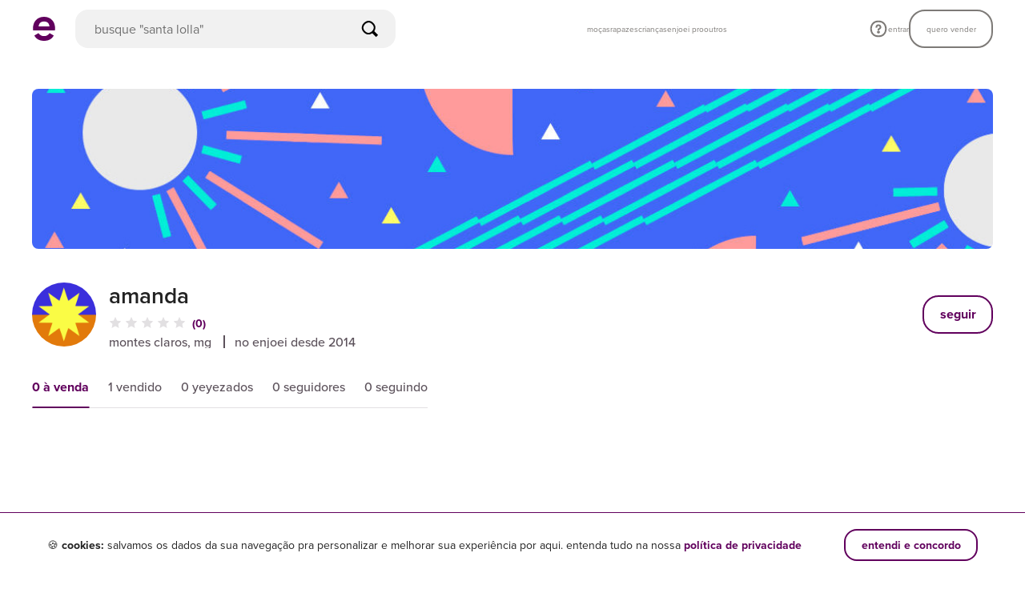

--- FILE ---
content_type: text/css
request_url: https://assets.enjoei.com.br/assets/packs/css/web/users/show-e727d22f.css
body_size: 4953
content:
.c-follow-store-button.o-button.-xs-secondary.is-active[data-v-46ccedaf]{background-color:#eee8ff;border-color:#eee8ff;color:#61005d}.l-score-wrapper[data-v-7812e43f]{width:fit-content}.l-score-wrapper .l-score-item[data-v-7812e43f]{display:inline-block}.l-score-wrapper .l-score-item[data-v-7812e43f]:not(:last-of-type){margin-right:4px}.l-score-wrapper .l-star-icon[data-v-7812e43f]{color:#e2e0e2}.l-score-wrapper .l-star-icon.-is-active[data-v-7812e43f]{color:#f5c300}.l-score-wrapper .l-star-icon.-xs-size-large[data-v-7812e43f]{font-size:32px}@keyframes shimmer-41c688c6{0%{transform:translateX(-100%)}to{transform:translateX(100%)}}.l-skeleton-component .l-skeleton-item[data-v-41c688c6]{background-color:#f4f2f0;border-radius:3px;position:relative}.l-skeleton-component .l-skeleton-item[data-v-41c688c6]:after{animation:shimmer-41c688c6 1s linear infinite;background:linear-gradient(90deg,#fff0,#ffffff5c 40%,#ffffff5c 60%,#fff0);content:"";inset:0;position:absolute}@keyframes shimmer-49873c0a{0%{transform:translateX(-100%)}to{transform:translateX(100%)}}.l-bundle-grid[data-v-49873c0a]{display:flex}.l-bundle-grid .l-seller-avatar[data-v-49873c0a]{border-radius:50%;height:56px;margin:0 -4px 0 0;overflow:hidden;position:relative;width:56px;z-index:1}.l-bundle-grid .l-product-thumbnail[data-v-49873c0a]{border-radius:4px;height:26px;overflow:hidden;position:relative;width:26px}.l-bundle-grid .l-product-thumbnail.-is-large[data-v-49873c0a]{height:56px;width:56px}.l-bundle-grid .l-image-skeleton[data-v-49873c0a]{background-color:#f4f2f0}.l-bundle-grid .l-image-skeleton img[data-v-49873c0a]{display:block;height:100%;opacity:0;transition:opacity .2s ease;width:100%}.l-bundle-grid .l-image-skeleton[data-v-49873c0a]:after{animation:shimmer-49873c0a 1s linear infinite;background:linear-gradient(90deg,#fff0,#ffffff5c 40%,#ffffff5c 60%,#fff0);content:"";height:100%;left:0;position:absolute;top:0;width:100%}.l-bundle-grid .l-image-skeleton.-is-loaded[data-v-49873c0a]:after{display:none}.l-bundle-grid .l-image-skeleton.-is-loaded img[data-v-49873c0a]{opacity:1}.l-bundle-grid .l-product-bundle[data-v-49873c0a]{display:flex;flex-wrap:wrap;height:56px;width:56px}.l-bundle-grid .l-product-bundle .l-product-thumbnail[data-v-49873c0a]:first-of-type{margin:0 2px 2px 0}.l-bundle-grid .l-product-bundle .l-product-thumbnail[data-v-49873c0a]:nth-of-type(2){margin:0 0 2px 2px}.l-bundle-grid .l-product-bundle .l-product-thumbnail[data-v-49873c0a]:nth-of-type(3){margin:2px 2px 0 0}.l-bundle-grid .l-product-bundle .l-product-thumbnail[data-v-49873c0a]:nth-of-type(4){margin:2px 0 0 2px}@keyframes slide-to-left-a8d69e7a{0%{opacity:0;transform:translateX(50px)}to{opacity:1;transform:translateX(0)}}.l-feedback-message[data-v-a8d69e7a]{animation:slide-to-left-a8d69e7a .5s forwards;text-align:left;width:441px}@media only screen and (max-width:56.24em){.l-feedback-message[data-v-a8d69e7a]{height:100%;margin-left:-20px;padding:0 20px;width:calc(100% + 40px)}}.l-feedback-message .l-status-icon[data-v-a8d69e7a]{font-size:48px}@media only screen and (max-width:56.24em){.l-feedback-message .l-status-icon[data-v-a8d69e7a]{margin-top:32px}}.l-feedback-message .l-status-icon.-is-success[data-v-a8d69e7a]{color:#2f8c41}.l-feedback-message .l-status-icon.-is-error[data-v-a8d69e7a]{color:#e00751}.l-feedback-message .l-text-title[data-v-a8d69e7a]{margin:40px 0 16px}.l-feedback-message .l-pending-reviews-section[data-v-a8d69e7a]{animation:slide-to-left-a8d69e7a .25s 125ms forwards;margin-top:40px;opacity:0}.l-feedback-message .l-pending-reviews-title-text[data-v-a8d69e7a]{margin-bottom:16px}.l-feedback-message .l-pending-reviews-item[data-v-a8d69e7a]{align-items:center;cursor:pointer;display:flex;margin-left:-40px;padding:20px 40px;width:521px}@media only screen and (max-width:56.24em){.l-feedback-message .l-pending-reviews-item[data-v-a8d69e7a]{margin-left:-20px;padding:20px;width:calc(100% + 40px)}}.l-feedback-message .l-pending-reviews-item[data-v-a8d69e7a]:not(:last-of-type){border-bottom:1px solid #e6e1dd}.l-feedback-message .l-pending-reviews-item .l-arrow-right-icon[data-v-a8d69e7a]{color:#222}.l-feedback-message .l-pending-reviews-label-wrapper[data-v-a8d69e7a]{padding:0 20px;width:stretch}.l-feedback-message .l-pending-reviews-label-text[data-v-a8d69e7a]{margin-top:4px}.l-feedback-message .l-action-button[data-v-a8d69e7a]{animation:slide-to-left-a8d69e7a .25s .25s forwards;margin-top:40px;opacity:0}@media only screen and (max-width:56.24em){.l-feedback-message .l-action-button[data-v-a8d69e7a]{bottom:14px;left:20px;margin:0;position:absolute;width:calc(100% - 40px)}}@keyframes width-increasing-8b5602de{0%{width:0}to{width:var(--current-width)}}.l-store-score-bars[data-v-8b5602de]{align-items:center;column-gap:32px;display:grid;grid-template-columns:fit-content(20%) auto fit-content(10%);row-gap:8px;width:100%}@media only screen and (max-width:56.24em){.l-store-score-bars[data-v-8b5602de]{column-gap:24px}}.l-store-score-bars>div[data-v-8b5602de]:nth-child(3n-2){color:#222;font-size:14px;line-height:20px}.l-store-score-bars>div[data-v-8b5602de]:nth-child(3n-2):before{content:attr(data-content)}.l-store-score-bars>div[data-v-8b5602de]:nth-child(3n-1){background-color:#edeae8;border-radius:1px;height:8px;overflow:hidden;position:relative}.l-store-score-bars>div[data-v-8b5602de]:nth-child(3n-1):before{animation:width-increasing-8b5602de .25s forwards;background-color:#ffc517;content:"";display:inline-block;inset:0 auto 0 0;position:absolute}.l-store-score-bars>div[data-v-8b5602de]:nth-child(3n){color:#222;font-size:14px;font-weight:700;line-height:20px;text-align:right}.l-store-score-bars>div[data-v-8b5602de]:nth-child(3n):before{content:attr(data-content)}.l-store-score-section .l-summary-section[data-v-0af6b9d9]{align-items:center;display:flex;margin:35px 0 24px}.l-store-score-section .l-reviews-count-wrapper[data-v-0af6b9d9]{margin-left:16px}.l-store-score-section .l-reviews-count-label[data-v-0af6b9d9]{margin-top:4px}.l-store-score-section .o-icon[data-v-0af6b9d9]{font-size:20px}.l-tag-item[data-v-03c4cbfc]{background-color:#f4f2f0;border-radius:100px;display:inline-block;margin-bottom:12px;padding:8px 12px;user-select:none}@media only screen and (max-width:56.24em){.l-tag-item[data-v-03c4cbfc]{padding:10px 24px}}.l-tag-item[data-v-03c4cbfc]:not(:last-of-type){margin-right:8px}.l-store-tags-section[data-v-09a9535c]{margin-top:32px}.l-store-tags-section .l-tags-display[data-v-09a9535c]{margin-top:20px}@media only screen and (max-width:56.24em){.l-store-tags-section .l-tags-display[data-v-09a9535c]{margin:20px -20px 0;overflow-x:auto;padding:0 20px 20px;white-space:nowrap}}@keyframes header-enter-57527890{0%{opacity:0;transform:translateY(-56px)}to{opacity:1!important;transform:translateY(0)}}.l-tabs-container[data-v-57527890]{position:relative}@media only screen and (max-width:56.24em){.l-tabs-container.-is-header-fixed .l-header-container[data-v-57527890]{animation:header-enter-57527890 .15s 1 forwards;background-color:#fff;left:0;position:fixed;right:0;top:0;will-change:transform;z-index:11}.l-tabs-container.-is-header-fixed .l-body-container[data-v-57527890]{padding-top:56px}}.l-tabs-container .l-header-container[data-v-57527890]{border-bottom:1px solid #e6e1dd;display:flex;position:relative}.l-tabs-container .l-tab-item[data-v-57527890]{color:#7d7a77;cursor:pointer;font-size:16px;line-height:24px;margin-left:32px;padding:16px 0;transition:color .15s}@media only screen and (max-width:56.24em){.l-tabs-container .l-tab-item[data-v-57527890]{margin-left:24px}}.l-tabs-container .l-tab-item[data-v-57527890]:first-of-type{margin-left:0}.l-tabs-container .l-tab-item.-is-active[data-v-57527890]{color:#222;font-weight:700}.l-tabs-container .l-header-cursor[data-v-57527890]{background-color:#61005d;bottom:-1px;height:2px;left:0;position:absolute;transition:margin-left .15s,width .15s}.l-tabs-container .l-body-container[data-v-57527890]{margin-top:24px}@keyframes fade-in-fdb8f8c2{0%{opacity:0;transform:translateX(50px)}to{opacity:1!important;transform:translateX(0)}}.l-list-reviews .l-list-reviews-header[data-v-fdb8f8c2]{align-items:center;display:flex;margin-top:32px}.l-list-reviews .l-avatar-wrapper[data-v-fdb8f8c2]{background-color:#f4f2f0;border-radius:50%;height:40px;overflow:hidden;width:40px}.l-list-reviews .l-avatar-wrapper img[data-v-fdb8f8c2]{width:100%}.l-list-reviews .l-text-wrapper[data-v-fdb8f8c2]{flex:1;margin:0 8px}.l-list-reviews .l-item-comment-section[data-v-fdb8f8c2],.l-list-reviews .l-item-feedbacks-section[data-v-fdb8f8c2]{margin-top:16px}.l-list-reviews .l-item-reply-section[data-v-fdb8f8c2]{display:flex;margin-top:24px}.l-list-reviews .l-item-reply-section .l-text-wrapper[data-v-fdb8f8c2]{margin-right:0}.l-list-reviews .l-item-reply-content[data-v-fdb8f8c2]{margin-top:8px}.l-list-reviews .l-spinner-wrapper[data-v-fdb8f8c2]{display:flex;justify-content:center;margin-top:16px}.l-list-reviews .l-list-reviews-item[data-v-fdb8f8c2]{animation:fade-in-fdb8f8c2 .5s 0ms 1 forwards}.l-list-reviews .l-list-reviews-item.-has-reply .l-buyer-section-wrapper[data-v-fdb8f8c2]{position:relative}.l-list-reviews .l-list-reviews-item.-has-reply .l-buyer-section-wrapper[data-v-fdb8f8c2]:before{background-color:#e6e1dd;content:"";height:calc(100% + 24px);left:20px;position:absolute;top:20px;width:1px}.l-list-reviews .l-list-reviews-item.-has-reply .l-avatar-wrapper[data-v-fdb8f8c2]{position:relative;z-index:1}.l-list-reviews .l-list-reviews-item.-has-reply .l-item-comment-section[data-v-fdb8f8c2],.l-list-reviews .l-list-reviews-item.-has-reply .l-item-feedbacks-section[data-v-fdb8f8c2]{margin-left:48px}.l-store-reviews-section[data-v-583a2655]{margin-top:28px}.l-store-reviews-section .l-tabs-container[data-v-583a2655]{margin-top:8px}.l-store-reviews-section .l-tabs-container[data-v-583a2655] .l-header-container{margin:0 -40px;padding:0 40px}.l-store-reviews-section .l-tabs-container.-is-header-fixed[data-v-583a2655] .l-header-container{margin:0 -20px}.l-list-reviews-drawer[data-v-59af0a62] .c-modal__content{max-width:100%;overflow-x:hidden;padding:68px 40px;width:521px}@media only screen and (max-width:56.24em){.l-list-reviews-drawer[data-v-59af0a62] .c-modal__content{padding:84px 20px 20px;width:100%}.l-list-reviews-drawer[data-v-59af0a62] .c-modal__container{left:0;right:auto;width:100%}}.l-no-reviews-modal[data-v-00705bee] .c-modal__content{border-radius:4px;height:276px;padding:20px;width:376px}.l-no-reviews-modal__content[data-v-00705bee]{align-items:center;display:flex;flex-direction:column;justify-content:center;margin-top:40px}.l-no-reviews-modal__description[data-v-00705bee]{margin:20px 0 32px;text-align:center}.l-no-reviews-modal.-bottom[data-v-00705bee] .c-modal__content{border-radius:8px 8px 0 0;bottom:0;height:278px;width:100%}.l-no-reviews-modal.-bottom .l-no-reviews-modal__content[data-v-00705bee]{margin-top:12px}.l-no-reviews-modal.-bottom .l-no-reviews-modal__description[data-v-00705bee]{margin-top:16px}.l-list-reviews[data-v-b267d87c]{margin-bottom:8px}@media only screen and (max-width:56.24em){.l-list-reviews[data-v-b267d87c]{margin:22px 0 0}}.l-list-reviews .l-action-click-section[data-v-b267d87c]{align-items:flex-end;display:flex;width:fit-content}.l-list-reviews .l-action-click-section.-is-click-enabled[data-v-b267d87c]{cursor:pointer}.l-list-reviews .l-label-text[data-v-b267d87c]{color:#61005d;font-size:14px;font-weight:700;letter-spacing:.16px;line-height:1;margin-left:8px;text-align:center}.l-list-reviews[data-v-b267d87c] .l-score-item .o-icon{font-size:16px}.l-list-reviews[data-v-b267d87c] .l-skeleton-component{width:136px}.featured-store-progress-bar[data-v-8819118c]{padding:16px 0}.featured-store-progress-bar__track[data-v-8819118c]{background-color:#f1f1f1;border-radius:4px;height:8px;max-width:var(--6f30c129);position:relative}@media only screen and (min-width:56.25em){.featured-store-progress-bar__track[data-v-8819118c]{width:var(--6f30c129)}}.featured-store-progress-bar__indicator-trail[data-v-8819118c]{background-color:#eee8ff;border-radius:4px;height:8px;opacity:0;visibility:hidden}.featured-store-progress-bar__indicator-trail.has-trail[data-v-8819118c]{opacity:1;visibility:visible;width:var(--72de71e2)}.featured-store-progress-bar__indicator-trail.has-finished[data-v-8819118c]{background-color:#b0fd81}.featured-store-progress-bar__indicator[data-v-8819118c]{font-size:14px;font-weight:700;left:0;letter-spacing:.16px;line-height:18px}.featured-store-progress-bar__indicator.circle-box.has-count[data-v-8819118c]{background-color:#fff;border-color:#61005d;color:#61005d;left:var(--72de71e2)}.featured-store-progress-bar__indicator.circle-box.has-finished[data-v-8819118c]{background-color:#61005d}.featured-store-progress-bar__padlock[data-v-8819118c]{right:0}.featured-store-progress-bar__padlock svg[data-v-8819118c]{font-size:18px}.featured-store-progress-bar .circle-box[data-v-8819118c]{align-items:center;background-color:#f1f1f1;border:2px solid #fff;border-radius:50%;bottom:-16px;display:flex;height:40px;justify-content:center;position:absolute;width:40px}.featured-store-progress-bar .checkmark-icon[data-v-8819118c]{color:#fff;font-size:16px;stroke:#fff;stroke-width:2px}.featured-store-tag.c-text[data-v-012168b5]{background-color:#c6b1ff;border-radius:8px;color:#31002e;display:inline-block;font-size:14px;font-weight:700;letter-spacing:.16px;line-height:18px;margin-bottom:16px;padding:4px 8px}[data-v-07ee55c7].featured-store-info-modal .c-modal__content{padding-bottom:40px}@media only screen and (min-width:56.25em){[data-v-07ee55c7].featured-store-info-modal .c-modal__content{padding-bottom:74px;width:522px}}.featured-store-info-modal .section[data-v-07ee55c7]{margin-bottom:40px}.featured-store-info-modal__benefit-celebration[data-v-07ee55c7]{background-color:#eee8ff;border-radius:12px;margin-bottom:16px;padding:16px}.featured-store-info-modal__benefit-celebration-title.c-text[data-v-07ee55c7]{font-size:14px;font-weight:700;letter-spacing:.16px;line-height:18px;margin-bottom:8px}.featured-store-info-modal__benefit-celebration-message[data-v-07ee55c7]{letter-spacing:.16px}.featured-store-info-modal__title.c-text[data-v-07ee55c7]{font-size:24px;font-weight:600;line-height:32px;margin-bottom:40px;margin-top:48px}@media only screen and (min-width:56.25em){.featured-store-info-modal__title.c-text[data-v-07ee55c7]{margin-bottom:32px;margin-top:40px}}.featured-store-info-modal__section-title.c-text[data-v-07ee55c7]{font-size:20px;font-weight:600;line-height:28px;margin-bottom:20px}.featured-store-info-modal__progress-section[data-v-07ee55c7]{border-radius:8px;box-shadow:0 0 12px 0 #0000001a;padding:16px}.featured-store-info-modal__progress-section[data-v-07ee55c7] .featured-store-progress-bar__track{max-width:100%;width:100%}.featured-store-info-modal__progress-message.c-text[data-v-07ee55c7]{letter-spacing:.16px;margin-bottom:24px}.featured-store-info-modal__progress-card-divider[data-v-07ee55c7]{background:#e2e0e2;border:none;height:1px;margin-bottom:16px;margin-top:24px}.featured-store-info-modal__benefit-expiration-message.c-text[data-v-07ee55c7]{font-size:14px;font-weight:500;letter-spacing:.16px;line-height:18px}.featured-store-info-modal__how-it-works-text.c-text[data-v-07ee55c7]{font-weight:500}.featured-store-info-modal__how-it-works-image[data-v-07ee55c7]{aspect-ratio:375/440;display:block;margin:40px 0 20px -20px;width:calc(100% + 40px)}@media only screen and (min-width:56.25em){.featured-store-info-modal__how-it-works-image[data-v-07ee55c7]{aspect-ratio:496/522}}.featured-store-info-modal__rules-list[data-v-07ee55c7]{display:flex;flex-direction:column;gap:24px;padding-left:28px}.featured-store-info-modal__rule-item[data-v-07ee55c7]{list-style:disc}.featured-store-info-modal__buttons-wrapper[data-v-07ee55c7]{display:flex;flex-direction:column;gap:12px}@media only screen and (max-width:56.24em){.featured-store-info-modal__buttons-wrapper[data-v-07ee55c7]{margin-top:20px}}[data-v-2b8d2d4c].notify-benefit-loss-modal .c-modal__content{border-top-left-radius:16px;border-top-right-radius:16px;padding:24px 20px 40px}@media only screen and (max-width:56.24em){[data-v-2b8d2d4c].notify-benefit-loss-modal .c-modal__content{bottom:0;width:100%}}@media only screen and (min-width:56.25em){[data-v-2b8d2d4c].notify-benefit-loss-modal .c-modal__content{border-radius:16px;max-width:384px;padding:56px 20px 24px}}.notify-benefit-loss-modal__title.c-text[data-v-2b8d2d4c]{font-size:20px;font-weight:600;line-height:28px;text-align:center}.notify-benefit-loss-modal__message.c-text[data-v-2b8d2d4c]{margin-bottom:32px;margin-top:8px;text-align:center}@media only screen and (min-width:56.25em){.notify-benefit-loss-modal__message.c-text[data-v-2b8d2d4c]{margin-top:12px}}.notify-benefit-loss-modal__know-more-button[data-v-2b8d2d4c]{margin-bottom:12px}.skeleton[data-v-c249d318]{border-radius:8px;height:var(--216aed18);overflow:hidden;position:relative}.skeleton[data-v-c249d318]:after,.skeleton[data-v-c249d318]:before{border-radius:3px;content:"";display:inline-block;height:100%;left:0;position:absolute;top:0;width:100%;z-index:1}.skeleton[data-v-c249d318]:before{background-color:#fff}.skeleton[data-v-c249d318]:after{animation:gradient-content-placeholder 2s ease infinite;background:linear-gradient(-90deg,#f9f8f7,#f4f2f0,#f9f8f7);background-size:400% 400%}.featured-store-progress-card[data-v-1f87b1a8]{background-color:#fff;border-radius:8px;box-shadow:0 0 12px 0 #0000001a;padding:16px}.featured-store-progress-card__title-wrapper[data-v-1f87b1a8]{align-items:center;display:flex;justify-content:space-between}.featured-store-progress-card__title.c-text[data-v-1f87b1a8]{color:#222;font-size:16px;font-weight:700;line-height:20px}.featured-store-progress-card__feature-info-button[data-v-1f87b1a8]{height:20px}.featured-store-progress-card__feature-info-button svg[data-v-1f87b1a8]{stroke:#61005d;stroke-width:1px;font-size:20px}.featured-store-progress-card__message.c-text[data-v-1f87b1a8]{letter-spacing:.16px;margin-bottom:24px;margin-top:8px}.featured-store-progress-card__republished-warn-message[data-v-1f87b1a8]{letter-spacing:.16px;margin-top:16px}.skeleton[data-v-1f87b1a8]{overflow:hidden;padding:relative}.skeleton[data-v-1f87b1a8]:after,.skeleton[data-v-1f87b1a8]:before{border-radius:3px;content:"";display:inline-block;height:100%;left:0;position:absolute;top:0;width:100%;z-index:1}.skeleton[data-v-1f87b1a8]:before{background-color:#fff}.skeleton[data-v-1f87b1a8]:after{animation:gradient-content-placeholder 2s ease infinite;background:linear-gradient(-90deg,#f9f8f7,#f4f2f0,#f9f8f7);background-size:400% 400%}.featured-store-progress-card[data-v-3f6298e2]{align-items:center;background-color:#fff;border-radius:8px;box-shadow:0 0 12px 0 #0000001a;display:flex;gap:32px;height:100%;justify-content:space-between;padding-right:32px}.featured-store-progress-card__title.c-text[data-v-3f6298e2]{align-items:center;background-color:#eee8ff;border-bottom-left-radius:8px;border-top-left-radius:8px;color:#31002e;display:flex;font-size:18px;font-weight:600;height:100%;justify-content:center;line-height:24px;padding:24px 32px;text-align:left}.featured-store-progress-card__message.c-text[data-v-3f6298e2]{flex:1;font-size:16px;line-height:24px}.featured-store-progress-card__feature-info-button.o-button[data-v-3f6298e2]{letter-spacing:.16px;padding:0}.c-store-vacation-info{display:block;margin:100px auto;max-width:350px;text-align:center}.c-store-vacation-info__icon{display:block;margin:0 auto 20px;position:relative;width:50px}.c-store-vacation-info__icon.is-active:after{background-image:url([data-uri]);content:"";height:16px;position:absolute;right:1px;top:-6px;width:16px}.c-store-vacation-info__text{display:block;margin:0 auto 30px}@media only screen and (max-width:56.24em){.c-store-vacation-info__text{margin-bottom:15px}}.c-store-vacation-info__cta{display:block;margin:0 auto;max-width:170px}@media only screen and (max-width:56.24em){.c-store-vacation-info__cta{max-width:120px}}.c-pagination{display:flex;justify-content:center;padding-top:40px;width:100%}@media only screen and (max-width:56.24em){.c-pagination{justify-content:space-between;padding-top:30px}}.c-pagination .o-button{font-size:14px;margin:0 10px}@media only screen and (max-width:56.24em){.c-pagination .o-button{margin:0}}.c-pagination .o-icon.-full-arrow-left{margin-right:4px}.c-pagination .o-icon.-full-arrow-right{margin-left:4px}.c-pagination__pages .o-button{color:#222;font-weight:400;margin:0 5px;width:50px}.c-pagination__pages .o-button:first-child{margin-left:0}.c-pagination__pages .o-button:last-child{margin-right:0}.c-pagination__pages .o-button.is-active{color:#61005d;font-weight:600}.c-toggle{display:inline-block;position:relative}.c-toggle__input{opacity:0;position:absolute}.c-toggle__input:checked~.c-toggle__area{background-color:#840090}.c-toggle__input:checked~.c-toggle__area .c-toggle__marker{left:20px}.c-toggle__input:disabled~.c-toggle__area{cursor:default;opacity:.5}.c-toggle__area{background:#e2e0e2;border-radius:24px;cursor:pointer;display:block;height:28px;width:46px}.c-toggle__marker{background-color:#fff;border-radius:16px;display:grid;height:24px;left:2px;place-content:center;position:absolute;text-align:center;top:2px;transition:left .15s ease 0s;width:24px}.l-change-plan-content__subtitle[data-v-7b2fd8d3],.l-change-plan-content__title[data-v-7b2fd8d3]{color:#222;text-align:center;text-transform:lowercase}.l-change-plan-content__title[data-v-7b2fd8d3]{font-size:20px;font-weight:600;line-height:28px}.l-change-plan-content__subtitle[data-v-7b2fd8d3]{font-size:16px;font-weight:500;line-height:24px}.l-change-plan-content__card[data-v-7b2fd8d3]{background:#f7f6f7;border-radius:16px;flex:1;padding:16px}.l-change-plan-content__card__label[data-v-7b2fd8d3],.l-change-plan-content__card__text[data-v-7b2fd8d3],.l-change-plan-content__card__title[data-v-7b2fd8d3]{display:block;font-weight:500}.l-change-plan-content__card__title[data-v-7b2fd8d3]{color:#61005d;font-size:16px;line-height:24px}.l-change-plan-content__card__text[data-v-7b2fd8d3]{color:#5c525b;font-size:14px;letter-spacing:.16px;line-height:20px}.l-change-plan-content__card__label[data-v-7b2fd8d3]{color:#5c525b;font-size:12px;letter-spacing:.16px;line-height:16px}.l-change-plan-content__card__label.-highlighted[data-v-7b2fd8d3]{color:#222;font-size:14px;line-height:18px}.l-smart-price[data-v-00cbe6b1]{text-align:center}.l-smart-price__subtitle[data-v-00cbe6b1],.l-smart-price__title[data-v-00cbe6b1]{color:#222;text-align:center;text-transform:lowercase}.l-smart-price__title[data-v-00cbe6b1]{font-size:24px;font-weight:600;line-height:32px}.l-smart-price__description[data-v-00cbe6b1]{color:#222;font-size:16px;font-weight:500;line-height:24px}.l-smart-price__range-price[data-v-00cbe6b1]{font-size:24px;font-weight:600;justify-content:center;line-height:32px}.l-smart-price__actions[data-v-00cbe6b1]{margin-top:12px}.l-smart-price-promotion[data-v-a0349f8e]{text-align:center;width:100%}.l-smart-price-promotion__image-wrapper[data-v-a0349f8e]{align-content:center;margin-top:12px}.l-smart-price-promotion__image[data-v-a0349f8e]{height:120px;width:120px}.l-smart-price-promotion__actions[data-v-a0349f8e]{margin-top:12px}.c-megaphone-boost-modal .Back-bar{border-color:#e2e0e2}.c-megaphone-boost-modal .Back-bar__title{font-size:16px;font-weight:700;text-transform:lowercase}.c-megaphone-boost-modal .Back-bar__button{width:64px}.c-megaphone-boost-modal.-metrics .Fixed-Content__content{padding-top:90px}.c-megaphone-boost-modal.-metrics .Fixed-Content__content .o-container{padding:0 40px}@media only screen and (max-width:20.625em){.c-megaphone-boost-modal.-metrics .Fixed-Content__content .o-container{padding:0 30px}}.c-megaphone-boost-modal.-metrics .o-modal__content{padding:20px 30px}.c-megaphone-boost-modal__content.o-modal__content{border-radius:16px;padding:40px 24px 24px;width:475px}.-metrics .c-megaphone-boost-modal__content.o-modal__content{width:355px}.c-megaphone-boost-modal__content .o-modal__close{color:#222;right:24px;top:16px}.c-megaphone-boost-modal__content.is-smart-price{width:384px}.c-megaphone-boost-modal__content.is-smart-price>.o-modal__close{color:#61005d;right:revert}.c-megaphone-boost-modal__content-wrapper,.c-megaphone-boost-modal__header{align-items:center;display:flex;flex-direction:column}.c-megaphone-boost-modal__header{margin-top:32px;text-align:center}@media only screen and (min-width:56.25em){.c-megaphone-boost-modal__header{margin-top:20px}}.c-megaphone-boost-modal__header .l-exposure-bar{margin:20px 0 10px;width:179px}@media only screen and (min-width:56.25em){.c-megaphone-boost-modal__header .l-exposure-bar{width:217px}}.c-megaphone-boost-modal__message{margin:10px 0 17px}@media only screen and (min-width:56.25em){.c-megaphone-boost-modal__message{margin:20px 0 12px}}.c-megaphone-boost-modal__message .l-message{margin-bottom:10px}.c-megaphone-boost-modal__error-message{margin-top:25px}@media only screen and (min-width:56.25em){.c-megaphone-boost-modal__error-message{margin:20px 0 12px}}.c-megaphone-boost-modal__prices{display:flex;justify-content:center;margin-bottom:25px}@media only screen and (min-width:56.25em){.c-megaphone-boost-modal__prices{margin-bottom:20px}}.c-megaphone-boost-modal__prices .l-original-price{margin-right:5px}.c-megaphone-boost-modal__highlight{margin-bottom:20px}.c-megaphone-boost-modal__actions .l-button{margin-bottom:10px;text-transform:lowercase}.c-megaphone-boost-modal__metrics-counter{font-size:28px}.c-megaphone-boost-modal__metrics-arrow{display:inline-block;margin-bottom:3px;vertical-align:middle}.c-megaphone-boost-modal__metrics-arrow.-up{border-bottom:7px solid #6fcf67}.c-megaphone-boost-modal__metrics-arrow.-down,.c-megaphone-boost-modal__metrics-arrow.-up{border-left:7px solid #0000;border-right:7px solid #0000;content:"";height:0;width:0;z-index:2}.c-megaphone-boost-modal__metrics-arrow.-down{border-top:7px solid #61005d}.c-megaphone-boost-modal__metrics-header{border-bottom:1px solid #f9f8f7;margin:0 -10px 10px;padding:0 10px 20px;text-transform:lowercase}.c-megaphone-boost-modal__metrics-title{margin:5px 0;text-transform:lowercase}.c-megaphone-boost-modal__metrics{margin:0 -10px}.c-megaphone-boost-modal__metrics>li{border-radius:3px;padding:10px 12px 10px 10px}.c-megaphone-boost-modal__metrics>li:nth-child(2n){background-color:#f9f8f7}.c-megaphone-boost-modal .l-discount{border:1px solid #61005d;border-left:0;border-radius:2px 3px 3px 2px;display:inline-block;height:22px;margin:2px 0 0 14px;padding:3px 6px}.c-megaphone-boost-modal .l-discount:before{border:1px solid #61005d;border-radius:3px 0 3px 3px;border-right:0;border-top:0;content:"";height:16px;margin-left:-14px;margin-top:-1px;position:absolute;-webkit-transform:rotate(45deg);transform:rotate(45deg);width:17px}.c-megaphone-boost-modal .Fixed-Content{display:block;z-index:10}.c-megaphone-boost-modal .fade-in-enter{opacity:0}.c-megaphone-boost-modal .fade-in-enter-active{transition:opacity,.15s ease-out}.c-megaphone-boost-modal .slide-enter-active{transition:top .25s ease-out}.c-megaphone-boost-modal .slide-enter,.c-megaphone-boost-modal .slide-leave-to{top:100%}.c-megaphone-boost-modal .slide-enter-to{top:0}.l-report-store{margin-top:30px}.l-report-store__holder{border-top:1px solid #f4f2f0;padding:30px 0 0;text-align:center}.l-report-store .l-report-modal .c-modal__title{margin-bottom:30px}@media only screen and (max-width:56.24em){.l-report-store .l-report-modal .c-modal__content{padding:20px 0 0}}@media only screen and (min-width:56.25em){.l-report-store .l-report-modal .c-modal__content{width:440px}}.l-report-store .l-report-modal .c-report-form__button .o-button{margin-bottom:0}

--- FILE ---
content_type: application/javascript
request_url: https://assets.enjoei.com.br/assets/packs/js/web/users/show-12346ac65d1359860ed1.js
body_size: 12898
content:
/*! For license information please see show-12346ac65d1359860ed1.js.LICENSE.txt */
"use strict";(self.webpackChunk=self.webpackChunk||[]).push([[6038],{1808:(t,e,s)=>{s.d(e,{A:()=>c});var r=s(95353),o=s(18400),a=s(51976),i=s(46599),n=s(2856),l=s(87775);const d={props:{customClasses:{type:Array,default:()=>[]}},data:()=>({isActive:!1}),computed:{...(0,r.L8)({userStoreData:o.A.GETTERS.GET_DATA,params:a.A.GETTERS.GET_PARAMS}),storeUrl(){return`/${this.userStoreData.nickname}`},loginPath(){let t=`${location.pathname}${location.search}`;return t+=-1===t.indexOf("?")?"?":"&",t+=`follow_user=${this.userStoreData.followable_id}`,(0,l.A)("new-user-session",{redirectTo:t})}},watch:{"userStoreData.followable_id":{handler(t){(0,i.wz)().then(e=>{e.isSignedIn&&t&&this.fetchButtonInitialState()})},immediate:!0}},methods:{toggle(){(0,i.wz)().then(t=>{if(t.isSignedIn)return this.isActive?this.unfollowStore():this.followStore();window.location.href=this.loginPath})},fetchButtonInitialState(){n.Ay.get("/api/v3/users/followed_by_user.json",{params:{user_ids:[this.userStoreData.followable_id]}}).then(t=>{this.isActive=t.data.users[0].user_follow,!this.isActive&&this.params.follow_user&&this.params.follow_user.toString()===this.userStoreData.followable_id.toString()&&this.followStore()})},async followStore(){(await(0,n.Q2)()).post("/api/follow",{following_id:this.userStoreData.followable_id}).then(()=>{this.isActive=!0})},async unfollowStore(){(await(0,n.Q2)()).delete(`/api/follow/${this.userStoreData.followable_id}`).then(()=>{this.isActive=!1})}}};const c=(0,s(14486).A)(d,function(){var t=this;return(0,t._self._c)("button",{staticClass:"c-follow-store-button o-button -xs-secondary -xs-flat",class:[...t.customClasses,{"is-active":t.isActive}],attrs:{type:"button","data-test":"button-seguir"},on:{click:t.toggle}},[t._v("\n  "+t._s(t.isActive?"seguindo":"seguir")+"\n")])},[],!1,null,"46ccedaf",null).exports},27562:(t,e,s)=>{s.d(e,{Bw:()=>d,Rp:()=>o,T9:()=>u,de:()=>v,jk:()=>_,mw:()=>b,nd:()=>l,qF:()=>r,yG:()=>S,zK:()=>m});var r={validate:function(t,e){var s=e.target;return String(t)===String(s)},params:[{name:"target",isTarget:!0}]},o={validate:function(t,e){var s=(void 0===e?{}:e).multiple,r=/^(([^<>()\[\]\\.,;:\s@"]+(\.[^<>()\[\]\\.,;:\s@"]+)*)|(".+"))@((\[[0-9]{1,3}\.[0-9]{1,3}\.[0-9]{1,3}\.[0-9]{1,3}\])|(([a-zA-Z\-0-9]+\.)+[a-zA-Z]{2,}))$/;return s&&!Array.isArray(t)&&(t=String(t).split(",").map(function(t){return t.trim()})),Array.isArray(t)?t.every(function(t){return r.test(String(t))}):r.test(String(t))},params:[{name:"multiple",default:!1}]};function a(t){return null===t||void 0===t}function i(t){return Array.isArray(t)&&0===t.length}function n(t){return"function"===typeof Array.from?Array.from(t):function(t){for(var e=[],s=t.length,r=0;r<s;r++)e.push(t[r]);return e}(t)}var l={validate:function(t){return Array.isArray(t)?t.every(function(t){return/^-?[0-9]+$/.test(String(t))}):/^-?[0-9]+$/.test(String(t))}},d={validate:function(t,e){var s=e.length;return!a(t)&&("string"===typeof t&&(t=n(t)),"number"===typeof t&&(t=String(t)),t.length||(t=n(t)),t.length===s)},params:[{name:"length",cast:function(t){return Number(t)}}]},c=function(t,e){var s=e.length;return a(t)?s>=0:Array.isArray(t)?t.every(function(t){return c(t,{length:s})}):String(t).length<=s},u={validate:c,params:[{name:"length",cast:function(t){return Number(t)}}]},p=function(t,e){var s=e.max;return!a(t)&&""!==t&&(Array.isArray(t)?t.length>0&&t.every(function(t){return p(t,{max:s})}):Number(t)<=s)},m={validate:p,params:[{name:"max",cast:function(t){return Number(t)}}]},h=function(t,e){var s=e.length;return!a(t)&&(Array.isArray(t)?t.every(function(t){return h(t,{length:s})}):String(t).length>=s)},_={validate:h,params:[{name:"length",cast:function(t){return Number(t)}}]},g=function(t,e){var s=e.min;return!a(t)&&""!==t&&(Array.isArray(t)?t.length>0&&t.every(function(t){return g(t,{min:s})}):Number(t)>=s)},v={validate:g,params:[{name:"min",cast:function(t){return Number(t)}}]},f=function(t,e){var s=e.regex;return Array.isArray(t)?t.every(function(t){return f(t,{regex:s})}):s.test(String(t))},S={validate:f,params:[{name:"regex",cast:function(t){return"string"===typeof t?new RegExp(t):t}}]},b={validate:function(t,e){var s=(void 0===e?{allowFalse:!0}:e).allowFalse,r={valid:!1,required:!0};return a(t)||i(t)?r:!1!==t||s?(r.valid=!!String(t).trim().length,r):r},params:[{name:"allowFalse",default:!0}],computesRequired:!0}},31609:(t,e,s)=>{s.d(e,{A:()=>a});var r=s(20090);const o={components:{Icon:s(26899).A},mixins:[r.A],props:{currentPage:{type:Number,required:!0},pageSize:{type:Number,required:!0},totalEntries:{type:Number,required:!0},pageNumbers:{type:Number,default:0}},data(){return{middlePageNumber:Math.floor(this.pageNumbers/2)}},computed:{totalPages(){return Math.ceil(this.totalEntries/this.pageSize)},paginationNumbers(){return this.getPaginationNumbers(this.leftNumbers(),this.rightNumbers())}},methods:{changePage(t){window.scrollTo(0,0),this.$emit("change-page",t)},rightNumbers(){let t=this.currentPage+this.middlePageNumber+1;return this.currentPage+this.middlePageNumber>this.pageNumbers&&t>this.totalPages&&(t=this.totalPages+1),(this.pageNumbers%2===0&&1===this.currentPage||this.currentPage+this.middlePageNumber<this.pageNumbers)&&(t=this.pageNumbers+1),t},leftNumbers(){let t=this.currentPage-this.middlePageNumber;return t>this.totalPages-this.pageNumbers?t=this.totalPages-this.pageNumbers+1:Math.abs(this.pageNumbers%2===0)&&(t+=1),t>this.totalPages-this.middlePageNumber-1&&(t=this.totalPages-this.middlePageNumber-1),t},getPaginationNumbers(t,e){const s=[];for(let r=1;r<=this.totalPages;r++)r>=t&&r<e&&s.push(r);return s}}};const a=(0,s(14486).A)(o,function(){var t=this,e=t._self._c;return t.totalPages>1?e("div",{staticClass:"c-pagination"},[e("button",{staticClass:"o-button -xs-medium -xs-secondary -xs-flat",class:{"is-disabled":1===t.currentPage},on:{click:function(e){return t.changePage(t.currentPage-1)}}},[e("Icon",{attrs:{name:"full-arrow-left",color:"color-primary",size:"small"}}),t._v("\n    anterior\n  ")],1),t._v(" "),t.isDesktop&&t.pageNumbers>0?e("div",{staticClass:"c-pagination__pages"},t._l(t.paginationNumbers,function(s){return e("button",{key:s,staticClass:"o-button -xs-medium -xs-secondary -xs-flat",class:{"is-active":t.currentPage===s},on:{click:function(e){return t.changePage(s)}}},[t._v("\n      "+t._s(s)+"\n    ")])}),0):t._e(),t._v(" "),e("button",{staticClass:"o-button -xs-medium -xs-secondary -xs-flat",class:{"is-disabled":t.currentPage===t.totalPages},on:{click:function(e){return t.changePage(t.currentPage+1)}}},[t._v("\n    pr\xf3xima\n    "),e("Icon",{attrs:{name:"full-arrow-right",color:"color-primary",size:"small"}})],1)]):t._e()},[],!1,null,null,null).exports},39500:(t,e,s)=>{s.d(e,{A:()=>_});var r=s(20090),o=s(94940),a=s(90579),i=s(57403),n=s(73529),l=s(37424),d=s(42743),c=s(64974);const u={__name:"featured-store-progress-card-desktop",props:{isBenefitLossNotificationModalAllowed:{type:Boolean,default:!1},skeletonHeight:{type:Number,default:72},screen:{type:String,default:""}},setup(t){const e=t,{isFetching:s,featuredStoreProgressData:r,message:o,shouldOpenFeatureInfoModal:u,shouldOpenBenefitLossNotificationModal:p,fetchFeaturedStoreProgressData:m,closeNotifyBenefitLossModal:h,openFeatureInfoModal:_,closeFeatureInfoModal:g}=(0,c.Z)({screen:e.screen});return m(),{__sfc:!0,isFetching:s,featuredStoreProgressData:r,message:o,shouldOpenFeatureInfoModal:u,shouldOpenBenefitLossNotificationModal:p,fetchFeaturedStoreProgressData:m,closeNotifyBenefitLossModal:h,openFeatureInfoModal:_,closeFeatureInfoModal:g,props:e,vText:a.A,vFeaturedStoreProgressBar:i.A,vFeaturedStoreInfoModal:n.A,vBenefitLossNotificationModal:l.A,vSkeleton:d.A}}};var p=s(14486);const m=(0,p.A)(u,function(){var t,e,s,r,o,a=this,i=a._self._c,n=a._self._setupProxy;return n.isFetching?i(n.vSkeleton,{attrs:{height:a.skeletonHeight}}):n.featuredStoreProgressData?i("div",{staticClass:"featured-store-progress-card"},[i(n.vText,{staticClass:"featured-store-progress-card__title",attrs:{tag:"h3"}},[a._v("\n    "+a._s(null===(t=n.featuredStoreProgressData)||void 0===t?void 0:t.title_desktop)+"\n  ")]),a._v(" "),i(n.vText,{staticClass:"featured-store-progress-card__message",domProps:{innerHTML:a._s(n.message)}}),a._v(" "),i(n.vFeaturedStoreProgressBar,{attrs:{"products-published":null===(e=n.featuredStoreProgressData)||void 0===e?void 0:e.products_published_in_range,"min-products-to-highlight-store":null===(s=n.featuredStoreProgressData)||void 0===s?void 0:s.min_products_published_in_range}}),a._v(" "),i("button",{staticClass:"o-button -xs-link -xs-small featured-store-progress-card__feature-info-button",attrs:{"data-testid":"featured-store-info-modal-button"},on:{click:n.openFeatureInfoModal}},[a._v("\n    quero saber mais\n  ")]),a._v(" "),i(n.vFeaturedStoreInfoModal,{attrs:{data:n.featuredStoreProgressData},on:{close:n.closeFeatureInfoModal},model:{value:n.shouldOpenFeatureInfoModal,callback:function(t){n.shouldOpenFeatureInfoModal=t},expression:"shouldOpenFeatureInfoModal"}}),a._v(" "),a.isBenefitLossNotificationModalAllowed?i(n.vBenefitLossNotificationModal,{attrs:{"missing-available-products":null===(r=n.featuredStoreProgressData)||void 0===r?void 0:r.products_available_needed,"min-available-products-required":null===(o=n.featuredStoreProgressData)||void 0===o?void 0:o.min_products_available},on:{close:n.closeNotifyBenefitLossModal},model:{value:n.shouldOpenBenefitLossNotificationModal,callback:function(t){n.shouldOpenBenefitLossNotificationModal=t},expression:"shouldOpenBenefitLossNotificationModal"}}):a._e()],1):a._e()},[],!1,null,"3f6298e2",null).exports,h={mixins:[r.A],computed:{component(){return this.isMobile?o.A:m}}};const _=(0,p.A)(h,function(){var t=this;return(0,t._self._c)(t.component,t._b({tag:"component"},"component",[t.$attrs,t.$props],!1))},[],!1,null,null,null).exports},44009:(t,e,s)=>{s(379);var r=s(33220),o=(s(32063),s(46599)),a=s(9805),i=s(87322),n=s(53472),l=s(95353),d=s(27302),c=s(20090),u=s(67822),p=s(28906),m=s(1808),h=s(2856),_=s(41199),g=s(87775),v=s(85302),f=s(20941),S=s(47938),b=s(51537),A=s(38008);const P={components:{vScoreDisplay:f.A,vFormSkeleton:S.A,vListReviewsDrawer:b.A,vNoReviewsModal:A.A},props:{sellerId:{type:Number,required:!0}},data:()=>({isLoading:!0,score:0,labelText:"",url:null,noReviewsContentInfo:null,uuid:null}),computed:{formSkeletonItems:()=>[{width:"100%",height:"20px",marginTop:"0"}],isClickEnabled(){return this.url||this.noReviewsContentInfo}},created(){const t=(new Date).getTime();this.uuid=(0,v.A)().concat("-",t),this.getReviewsInfo()},methods:{openReviews(){var t,e;this.noReviewsContentInfo?null===(e=this.$refs.vNoReviewsModal)||void 0===e||e.openModal():this.url&&(null===(t=this.$refs.vListReviewsDrawer)||void 0===t||t.open())},onActionClick(){this.isLoading||(this.sendMetricEvent("click"),this.openReviews())},openReviewsIfIsReviewsRoute(){window.location.pathname.includes("avaliacoes")&&this.openReviews()},async getReviewsInfo(){var t,e;const s=await(0,h.Q2)(),r=(0,g.A)("seller-rating-ratings",{seller_id:this.sellerId}),{data:o}=await s.get(r);o&&(this.score=o.rating,this.labelText=null===(t=o.reviews_count)||void 0===t?void 0:t.store,this.url=o.url,this.isLoading=!1,null!==(e=o.empty_state)&&void 0!==e&&e.store&&(this.noReviewsContentInfo=o.empty_state.store),this.sendMetricEvent("view"),this.$nextTick(()=>this.openReviewsIfIsReviewsRoute()))},sendMetricEvent(t,e="store"){const s={seller_rating_tracking_uuid:this.uuid,seller_id:this.sellerId,action:t};"reviews_summary"===t&&(s.product_id=null),(0,_.vL)({eventName:`seller_rating_${e}`,eventData:s})}}};var T=s(14486);const E=(0,T.A)(P,function(){var t=this,e=t._self._c;return e("div",{staticClass:"l-list-reviews"},[t.isLoading?e("vFormSkeleton",{attrs:{items:t.formSkeletonItems}}):e("div",{class:["l-action-click-section",{"-is-click-enabled":t.isClickEnabled}],on:{click:t.onActionClick}},[e("vScoreDisplay",{attrs:{size:"small",score:t.score}}),t._v(" "),t.labelText?e("span",{staticClass:"l-label-text",domProps:{textContent:t._s(t.labelText)}}):t._e()],1),t._v(" "),e("vListReviewsDrawer",{ref:"vListReviewsDrawer",attrs:{"seller-id":t.sellerId},on:{"content-loaded":function(e){return t.sendMetricEvent("view",e)}}}),t._v(" "),t.noReviewsContentInfo?e("vNoReviewsModal",{ref:"vNoReviewsModal",attrs:{"content-info":t.noReviewsContentInfo}}):t._e()],1)},[],!1,null,"b267d87c",null).exports;var y=s(39500),w=s(90645),x=s(18400),C=s(65223),R=s(51976);const k={directives:{removeStaticClass:u.A},components:{followStoreButton:m.A,listReviewsStore:E,boostBanner:w.A,featuredStoreProgressCard:y.A},mixins:[c.A],computed:{...(0,l.L8)({user:C.A.GETTERS.GET_USER,userStore:x.A.GETTERS.GET_DATA,headerImageUrl:x.A.GETTERS.GET_HEADER_IMAGE_URL,avatarImageUrl:x.A.GETTERS.GET_AVATAR_IMAGE_URL,memberSinceFormattedDate:x.A.GETTERS.GET_MEMBER_SINCE_FORMATTED_DATE,hasError:x.A.GETTERS.GET_HAS_ERROR,isSignedIn:C.A.GETTERS.GET_IS_SIGNED_IN,params:R.A.GETTERS.GET_PARAMS,bannerContent:x.A.GETTERS.GET_BANNER}),shouldShowPlaceholder(){return!this.hasUserStoreData||this.hasError},isCurrentUserOwnProfile(){return this.user.isSignedIn&&this.user.id===this.userStore.seller_id},hasUserStoreData(){return this.userStore&&this.userStore.seller_id},hasCurrentUserData(){return null!==this.user.isSignedIn},hasSubtitleTag(){var t;return!(null===(t=this.userStore)||void 0===t||!t.subtitle_tag_color)},parsedBoostBannerDescription(){var t,e;return(0,p.A)((null===(t=this.bannerContent.description)||void 0===t||null===(e=t.trim)||void 0===e?void 0:e.call(t))||"",{paragraph:{wrap:!1}})},hasBoostBanner(){return this.bannerContent.title||this.bannerContent.description},shouldShowFeaturedStoreComponent(){return this.isCurrentUserOwnProfile&&this.user.isFeaturedStoreEnabled},shouldShowBoostBannerOnMobile(){return this.hasBoostBanner&&!this.isCurrentUserOwnProfile},shouldShowBoostBannerOnDesktop(){return this.hasBoostBanner&&this.isDesktop&&!this.isCurrentUserOwnProfile}},methods:{onHeaderImageLoad(){d.A.perf("storeHeaderImageLoad")}}};const O=(0,T.A)(k,undefined,undefined,!1,null,null,null).exports;var I=s(23502),M=s(24548);const D={props:{productsPerPage:{type:Number,default:null}},data:()=>({term:""}),computed:{...(0,l.L8)({termFetched:M.A.GETTERS.GET_TERM,totalResults:M.A.GETTERS.GET_TOTAL_RESULTS,isFetchingAggregations:M.A.GETTERS.GET_IS_FETCHING_AGGREGATIONS,appliedOptions:M.A.GETTERS.GET_APPLIED_OPTIONS,params:R.A.GETTERS.GET_PARAMS}),hasValidTerm(){return this.term.length>=2},shouldShow(){return this.isFetchingAggregations||this.term||Object.keys(this.appliedOptions).length||this.totalResults>this.productsPerPage},homeParams(){if(!this.params.refid)return{};const t={refid:this.params.refid};return this.params.action_source&&(t.action_source=this.params.action_source),t}},watch:{termFetched(){this.term=this.termFetched},term(t){0===t.length&&t!==this.termFetched&&this.submitForm()}},created(){this.term=this.termFetched},methods:{...(0,l.i0)({changeTerm:M.A.ACTIONS.CHANGE_TERM}),submitForm(){this.changeTerm({term:this.term,shouldSetShippingRange:!1,homeParams:this.homeParams})}}};const L={components:{storeSearch:(0,T.A)(D,undefined,undefined,!1,null,null,null).exports},props:{urlTabsConstants:{type:Object,default:()=>({})}},computed:{...(0,l.L8)({userStoreCounters:x.A.GETTERS.GET_COUNTERS,requestParams:R.A.GETTERS.GET_PARAMS,isCountersReady:x.A.GETTERS.GET_IS_COUNTERS_READY,userStore:x.A.GETTERS.GET_DATA}),tabsUrls(){const t={available:`/@${this.requestParams.id}`,sold:`/@${this.requestParams.id}/${this.urlTabsConstants.sold}`,liked:`/@${this.requestParams.id}/${this.urlTabsConstants.liked}`,followers:`/@${this.requestParams.id}/${this.urlTabsConstants.followers}`,following:`/@${this.requestParams.id}/${this.urlTabsConstants.following}`};return this.requestParams.id&&t},isB2cStore(){return this.userStore&&this.userStore.b2c},soldProductsLabel(){var t;return 1===(null===(t=this.userStoreCounters)||void 0===t?void 0:t.sold_products)?"vendido":"vendidos"},likedProductsLabel(){var t;return 1===(null===(t=this.userStoreCounters)||void 0===t?void 0:t.liked_products)?"yeyezado":"yeyezados"},followersLabel(){var t;return 1===(null===(t=this.userStoreCounters)||void 0===t?void 0:t.followers)?"seguidor":"seguidores"}},methods:{abbreviateNumber:I.A,registerEvent(t){const e=new Map;e.set("default","a_venda_aba"),e.set("sold","vendidos_aba"),e.set("liked","yeyezados_aba"),e.set("followers","seguidores_aba"),e.set("following","seguindo_aba"),e.get(t)&&(0,_.vL)({eventName:e.get(t),eventData:{screen:"minhaloja",action:"click"}})}}};const G=(0,T.A)(L,undefined,undefined,!1,null,null,null).exports;var N=s(88541),F=s(81436),B=s(83646),U=s(95663),$=s(64417),q=s(99897);const j={components:{productFeed:$.A,StoreVacationInfo:q.A},mixins:[c.A],props:{abbrParamsMap:{type:Object,default:()=>({})},allowedFilters:{type:Array,default:()=>[]},routeSpec:{type:String,default:""},hasReportForm:{type:Boolean,default:!1}},data:()=>({isRecommendationFiltersEnabled:!1}),computed:{...(0,l.L8)({userStore:x.A.GETTERS.GET_DATA,user:C.A.GETTERS.GET_USER}),sellerForSearch(){const t={seller_id:this.userStore.seller_id};return this.userStore.seller_id===this.userStore.owner_id?t:{...t,owner_id:this.userStore.owner_id}}},watch:{isMobile(t){this.setShouldPreventSearchRedirect(t)},"userStore.seller_id":{handler(){this.userStore.seller_id&&(this.setSellerForSearch(this.sellerForSearch),this.initialLoad({routeSpec:this.routeSpec,abbrParamsMap:this.abbrParamsMap,allowedFilters:this.allowedFilters}))},immediate:!0}},async created(){await this.getIsSearchFilterV2Enabled(),this.isMobile&&this.setShouldPreventSearchRedirect(!0)},methods:{...(0,l.i0)({initialLoad:M.A.ACTIONS.INITIAL_LOAD}),...(0,l.PY)({setShouldPreventSearchRedirect:M.A.MUTATIONS.SET_SHOULD_PREVENT_REDIRECT,setSellerForSearch:M.A.MUTATIONS.SET_SELLER_FOR_SEARCH}),async getIsSearchFilterV2Enabled(){var t;const[e,s]=(0,U.H)();let r=e;null!==(t=r)&&void 0!==t&&t.isSignedIn?(Object.prototype.hasOwnProperty.call(r,"isSearchFilterV2Enabled")||(r=await s),this.isRecommendationFiltersEnabled=r.isSearchFilterV2Enabled):this.isRecommendationFiltersEnabled=!0}}};const z=(0,T.A)(j,undefined,undefined,!1,null,null,null).exports;var H=s(39576),V=s(30447),Z=s(66822);s(86879);const W={directives:{imageLoadClasses:s(74345).A},props:{imageSrc:{required:!1,type:String,default:""},imageAlt:{required:!1,type:String,default:""},href:{required:!0,type:String,default:""}}};const Q=(0,T.A)(W,function(){var t=this,e=t._self._c;return e("a",{staticClass:"c-card",attrs:{href:t.href},on:{click:function(e){return t.$emit("click")}}},[e("img",{directives:[{name:"image-load-classes",rawName:"v-image-load-classes"}],staticClass:"c-card__image lazyload",attrs:{src:t.imageSrc,alt:t.imageAlt}}),t._v(" "),t._t("bottom-left-float")],2)},[],!1,null,null,null).exports;const Y={props:{size:{required:!1,type:String,default:"regular"},theme:{required:!1,type:String,default:"default"},customClasses:{required:!1,type:Array,default:()=>[]}}};const K={components:{CardTag:(0,T.A)(Y,function(){var t=this;return(0,t._self._c)("div",{staticClass:"c-card-tag",class:[`-size-${t.size}`,`-theme-${t.theme}`,t.customClasses]},[t._t("default")],2)},[],!1,null,null,null).exports},props:{listed:{required:!1,type:Number,default:0},sale:{required:!1,type:Number,default:0}},computed:{price(){return this.sale||this.listed},shouldShowListedPrice(){return this.listed&&this.listed>this.price}}};const J=(0,T.A)(K,function(){var t=this,e=t._self._c;return e("card-tag",{attrs:{size:"small"}},[e("span",{staticClass:"o-text -xs-bold",class:{"-xs-primary":t.shouldShowListedPrice,"-xs-extra-dark":!t.shouldShowListedPrice}},[t._v("\n    "+t._s(t._f("formatPrice")(t.price))+"\n  ")]),t._v(" "),t.shouldShowListedPrice?e("span",{staticClass:"o-text -xs-neutral-800 -xs-medium -xs-strike -xs-minion"},[t._v("\n    "+t._s(t._f("formatPrice")(t.listed))+"\n  ")]):t._e()])},[],!1,null,null,null).exports;const X={props:{columns:{type:Object,required:!0},gaps:{type:Object,required:!0}},computed:{columnsClass(){return Object.keys(this.columns).map(t=>`-${t}-${this.columns[t]}-columns`)},gapsClass(){return Object.keys(this.gaps).map(t=>`-${t}-gap-size-${this.gaps[t]}`)}}},tt=X;const et=(0,T.A)(tt,function(){var t=this;return(0,t._self._c)("div",{class:["c-grid",t.columnsClass,t.gapsClass]},[t._t("default")],2)},[],!1,null,null,null).exports;var st=s(31609),rt=s(72645);const ot={components:{Card:Q,CardPriceTag:J,Pagination:st.A,BlankSlate:rt.A,Grid:et},mixins:[c.A],props:{endpoint:{type:String,required:!0},availableProducts:{type:Boolean,required:!1,default:!1}},data:()=>({products:null,loading:!0,pagination:{current_page:1},enjuphotos:{presets:F.Zk},endpointParser:null,routeParser:null,likedProducts:null}),computed:{...(0,l.L8)({user:C.A.GETTERS.GET_USER,userStore:x.A.GETTERS.GET_DATA}),isCurrentUserOwnProfile(){return this.user.isSignedIn&&this.user.id===this.userStore.seller_id},likedProductsMessageToBuyer(){return`mist\xe9rio. ${this.userStore.short_name.toLowerCase()} ainda n\xe3o deu nenhuma pista do que gosta.`}},watch:{endpoint(){this.endpoint&&(this.endpointParser=new H.Ay(this.endpoint),this.fetchProducts())},availableProducts(){this.pagination.current_page=1,this.fetchProducts(),(0,V.A)(this.routeParser.toString(this.buildRouteParams()))}},created(){this.routeParser=new H.Ay(location.pathname),this.getRouteParams(),window.addEventListener("popstate",t=>{this.getRouteParams(),this.fetchProducts()})},methods:{fetchProducts(){this.loading=!0,h.Ay.get(this.getEndpoint()).then(t=>{t&&t.data&&t.data.products&&(this.pagination=t.data.pagination,this.products=t.data.products,this.loading=!1,this.likedProducts=t.data.title,this.productsContent())}).catch(()=>{this.loading=!1})},changePage(t){this.pagination.current_page=t,this.fetchProducts(),(0,V.A)(this.routeParser.toString(this.buildRouteParams()))},getEndpoint(){return this.endpointParser.toString(this.buildEndpointParams())},buildEndpointParams(){const t={page:this.pagination.current_page};return this.availableProducts&&(t.available=this.availableProducts),t},buildRouteParams(){const t={};return 1!==this.pagination.current_page&&(t.p=this.pagination.current_page),this.availableProducts&&(t.a=this.availableProducts?1:0),t},getRouteParams(){const t=this.routeParser.toObject(location.pathname+location.search).p;this.pagination.current_page=t||1},getProductPath:(t,e)=>(0,g.A)("product",{id:t,slug:e}),onProductClick(t){this.$emit("product-click"),(0,Z.o)(t.id,t.image_public_id)},redirectToHomePage(){window.location.href=(0,g.A)("home")},redirectToUploadPage(){window.location.href=(0,g.A)("select-selling-method")},productsContent(){if(0===this.products.length){let t=!1;this.$emit("products-content",t)}}}};const at=(0,T.A)(ot,function(){var t=this,e=t._self._c;return e("div",[e("div",{staticClass:"l-product-list"},[t.products&&t.products.length>0&&!t.loading?[e("grid",{attrs:{columns:{xs:2,md:5},gaps:{xs:10,md:24}}},t._l(t.products,function(s){return e("Card",{key:s.id,attrs:{href:t.getProductPath(s.id,s.slug),"image-src":t._f("enjuphotosUrl")(s.image_public_id,t.enjuphotos.presets.product.card),"image-alt":s.title},on:{click:function(e){return t.onProductClick(s)}},scopedSlots:t._u([{key:"bottom-left-float",fn:function(){return[e("CardPriceTag",{attrs:{listed:s.price.listed,sale:s.price.sale}})]},proxy:!0}],null,!0)})}),1)]:t.loading?[e("grid",{attrs:{columns:{xs:2,md:5},gaps:{xs:10,md:24}}},t._l(t.isMobile?4:10,function(t){return e("div",{key:t,staticClass:"l-product-list__placeholder"})}),0)]:t.likedProducts?[t.isCurrentUserOwnProfile?e("BlankSlate",{attrs:{title:"uma curadoria s\xf3 sua",message:"use o yeah-yeah pra favoritar um produto e receber um aviso quando seu pre\xe7o baixar.","action-label":"descobrir produtos","custom-classes":["l-blank-slate"]},on:{"action-click":t.redirectToHomePage}}):t._e(),t._v(" "),t.isCurrentUserOwnProfile?t._e():e("BlankSlate",{attrs:{title:"nenhum yeah-yeah",message:t.likedProductsMessageToBuyer,"action-label":"navegar no enjoei","custom-classes":["l-blank-slate"]},on:{"action-click":t.redirectToHomePage}})]:[t.isCurrentUserOwnProfile?e("BlankSlate",{attrs:{title:"nenhuma venda?",message:"anuncie o que n\xe3o usa mais pra liberar espa\xe7o no arm\xe1rio e fazer uma grana extra.","action-label":"comece a vender","custom-classes":["l-blank-slate"]},on:{"action-click":t.redirectToUploadPage}}):t._e(),t._v(" "),t.isCurrentUserOwnProfile?t._e():e("BlankSlate",{attrs:{title:"zero vendas",message:"este comerciante ainda n\xe3o fechou neg\xf3cios","action-label":"navegar no enjoei","custom-classes":["l-blank-slate"]},on:{"action-click":t.redirectToHomePage}})]],2),t._v(" "),e("Pagination",{attrs:{"current-page":t.pagination.current_page,"page-size":t.pagination.page_size||0,"total-entries":t.pagination.total_entries||0},on:{"change-page":t.changePage}})],1)},[],!1,null,null,null).exports;const it={components:{ProductList:at,toggle:s(38079).A},data:()=>({onlyAvailableFilter:!1,displayToggle:!0}),computed:{...(0,l.L8)({user:C.A.GETTERS.GET_USER,userStore:x.A.GETTERS.GET_DATA}),isCurrentUserOwnProfile(){return this.user.isSignedIn&&this.user.id===this.userStore.seller_id},endpoint(){const t=this.userStore.nickname.replace("@","");return this.isCurrentUserOwnProfile?"/api/v5/users/my/products/liked":t?`/api/v5/users/${t}/products/liked`:""}},created(){const t=new H.Ay(location.pathname);this.onlyAvailableFilter=!!t.toObject(location.pathname+location.search).a},mounted(){this.overwriteProductsPath()},methods:{handleToggleChange(t){this.onlyAvailableFilter=t;const e={screen:"minhaloja",action:"click",enable:this.onlyAvailableFilter};this.sendMetricEvent("yeyezados_botao_disponiveis",e)},onProductClick(){this.sendMetricEvent("yeyezados_produto",{screen:"minhaloja",action:"click"})},sendMetricEvent(t,e){var s;const r=null===(s=this.$refs.productListComponent)||void 0===s||null===(s=s.pagination)||void 0===s?void 0:s.current_page;r&&(e.page=r),(0,_.vL)({eventName:t,eventData:e})},overwriteProductsPath(){this.$refs.productListComponent.getProductPath=(t,e)=>{const s=`${this.isCurrentUserOwnProfile?"minhaloja":"loja"}_yeyezados_produto`;return(0,g.A)("product",{id:t,slug:e,ref:s})}},shouldShowToggle(t){this.displayToggle=t}}};const nt=(0,T.A)(it,function(){var t=this,e=t._self._c;return e("div",{staticClass:"l-liked-tab o-container -with-gutter"},[t.displayToggle?e("div",{staticClass:"l-liked-tab__toggle"},[e("span",{staticClass:"l-liked-tab__toggle-label"},[t._v("\n      somente dispon\xedveis\n    ")]),t._v(" "),e("toggle",{attrs:{name:"available-products",checked:t.onlyAvailableFilter},on:{change:t.handleToggleChange}})],1):t._e(),t._v(" "),e("ProductList",{ref:"productListComponent",attrs:{endpoint:t.endpoint,"available-products":t.onlyAvailableFilter},on:{"product-click":t.onProductClick,"products-content":t.shouldShowToggle}})],1)},[],!1,null,null,null).exports;const lt={components:{ProductList:at},computed:{...(0,l.L8)({userStore:x.A.GETTERS.GET_DATA}),endpoint(){const t=this.userStore.nickname.replace("@","");return t?`/api/v5/users/${t}/products/sold`:""}}};const dt=(0,T.A)(lt,function(){var t=this._self._c;return t("div",{staticClass:"l-sold-tab o-container -with-gutter"},[t("ProductList",{attrs:{endpoint:this.endpoint}})],1)},[],!1,null,null,null).exports;var ct=s(95552),ut=s(84046);const pt={components:{DefaultTab:z,LikedTab:nt,SoldTab:dt,ProductVariations:ct.A,AppIncentiveModal:ut.A},mixins:[c.A],props:{shouldFillDocumentMeta:{type:Boolean,default:!0},appDeepLinks:{type:Object,default:()=>({})},routeSpec:{type:String,default:""},abbrParamsMap:{type:Object,default:()=>({})},params:{type:Object,default:()=>({})}},data:()=>({hasFilledStoreData:!1}),computed:{...(0,l.L8)({user:C.A.GETTERS.GET_USER,userStore:x.A.GETTERS.GET_DATA,isFetchingUserStoreData:x.A.GETTERS.GET_IS_FETCHING_DATA,requestParams:R.A.GETTERS.GET_PARAMS,hasError:x.A.GETTERS.GET_HAS_ERROR,appIncentive:N.A.GETTERS.GET_DATA}),isCurrentUserOwnProfile(){return this.user.isSignedIn&&this.user.id===this.userStore.seller_id},hasCurrentUserData(){var t;return!(null===(t=this.user)||void 0===t||!t.isSignedIn)},hasReportForm(){return this.hasCurrentUserData&&!this.isCurrentUserOwnProfile},storeTitle(){return this.userStore.title.charAt(0).toUpperCase()+this.userStore.title.slice(1)},isReadyToLoadStoreAdmin(){return this.hasFilledStoreData&&this.hasCurrentUserData},storeId(){return this.userStore.owner_id||this.userStore.seller_id},shouldLoadStoreCounters(){return!!this.storeId},shouldLoadActions(){return!!this.storeId&&this.hasCurrentUserData}},watch:{userStore:{handler(){this.hasFilledStoreData=!0,this.sendViewStoreEvent(),this.shouldLoadStoreCounters&&this.loadUserStoreCounters({storeId:this.storeId}),this.shouldLoadActions&&this.loadUserActions({storeId:this.storeId}),this.sendTabViewEvent()},deep:!0},hasFilledStoreData(){this.shouldFillDocumentMeta&&this.fillDocumentMeta(),(0,B.EH)("rel","canonical",this.userStore.canonical_url)},hasError(t){t&&(window.location.href="/")},"requestParams.id"(){this.loadUserStore({storeId:`@${this.requestParams.id}`})},isReadyToLoadStoreAdmin(){this.isReadyToLoadStoreAdmin&&this.user.isSignedIn&&"user"!==this.user.role&&("complete"===document.readyState?this.loadStoreAdmin():window.addEventListener("load",()=>this.loadStoreAdmin()))}},created(){this.setupRoute({spec:this.routeSpec,abbrParamsMap:this.abbrParamsMap})},methods:{...(0,l.i0)({loadUserStore:x.A.ACTIONS.LOAD,loadUserStoreCounters:x.A.ACTIONS.LOAD_COUNTERS,setupRoute:R.A.ACTIONS.SETUP_ROUTE,toggleAppIncentiveModal:N.A.ACTIONS.TOGGLE_MODAL,loadUserActions:x.A.ACTIONS.LOAD_ACTIONS}),loadStoreAdmin(){h.Ay.get(`/dynamic_contents/store_admin.html?user_id=${this.userStore.seller_id}`).then(t=>{if(t&&t.data){document.body.insertAdjacentHTML("beforeend",t.data);const e=modules.require("components/store-admin"),s=document.querySelector('[data-module="components/store-admin"]');new e(s).init(),modules.dom.init(null,s)}})},fillDocumentMeta(){const t=this.userStore.seo_tag_title||`${this.storeTitle} | Compre Novos & Usados | Enjoei`,e=this.userStore.seo_description||"ei, voc\xea, vem ver meu perfil. vai entrando, fica \xe0 vontade.";(0,B.Zt)("property","og:title",t),(0,B.Zt)("property","og:description",e),(0,B.Zt)("property","og:url",this.userStore.canonical_url),(0,B.Zt)("property","og:image",(0,F.VG)(this.userStore.avatar.image_public_id,F.Zk.userStore.metaAvatar)),(0,B.Zt)("property","profile:username",this.userStore.nickname),(0,B.Zt)("property","profile:first_name",this.userStore.short_name),document.title=t,document.head.querySelector('meta[name="description"]').content=e},closeAppIncentiveModal(t){t||this.toggleAppIncentiveModal({isVisible:t})},sendTabViewEvent(){var t,e,s;let r="";null!==(t=this.params)&&void 0!==t&&t.default?r="a_venda_aba":null!==(e=this.params)&&void 0!==e&&e.sold?r="vendidos_aba":null!==(s=this.params)&&void 0!==s&&s.liked&&(r="yeyezados_aba"),r.length&&(0,_.vL)({eventName:r,eventData:{screen:"minhaloja",action:"view"}})},sendViewStoreEvent(){(0,_.Fj)("view_store",{storeId:this.storeId})}}};const mt=(0,T.A)(pt,undefined,undefined,!1,null,null,null).exports;const ht={components:{boostModal:s(62016).default}};const _t=(0,T.A)(ht,undefined,undefined,!1,null,null,null).exports;var gt=s(75329);const vt={extends:s(96288).A,props:{storeId:{type:Number,default:null}},computed:{reasons:()=>[...gt.GM],endpoint(){return`/api/v1/denouncements/users/${this.storeId}`},postData(){return{denouncement:{reason:this.report.reason,message:this.report.text||""}}}}};const ft=(0,T.A)(vt,undefined,undefined,!1,null,null,null).exports;var St=s(42629),bt=s(63990);const At={components:{vStoreReport:ft,vReportForm:St.A,vModal:bt.A},mixins:[c.A],data:()=>({shouldShowReportModal:!1}),computed:{...(0,l.L8)({user:C.A.GETTERS.GET_USER,userStore:x.A.GETTERS.GET_DATA,isSignedIn:C.A.GETTERS.GET_IS_SIGNED_IN}),isCurrentUserOwnProfile(){return this.user.isSignedIn&&this.user.id===this.userStore.seller_id}},methods:{closeModal(){this.shouldShowReportModal=!1}}};const Pt=(0,T.A)(At,function(){var t=this,e=t._self._c;return e("div",{staticClass:"l-report-store"},[t.isSignedIn&&!t.isCurrentUserOwnProfile?[e("div",{staticClass:"o-container -with-gutter"},[e("div",{staticClass:"l-report-store__holder"},[e("div",{staticClass:"o-grid"},[e("div",{staticClass:"o-grid__item"},[e("span",{staticClass:"o-text -xs-brevier -xs-normal"},[t._v("notou algo estranho?")]),t._v(" "),e("a",{staticClass:"o-text -xs-brevier -xs-primary",on:{click:function(e){t.shouldShowReportModal=!0}}},[t._v("\n              denunciar lojinha\n            ")])])])])]),t._v(" "),e("vModal",{attrs:{modifiers:["-centralized",{"-fullscreen":t.isMobile}],"custom-classes":["l-report-modal"]},model:{value:t.shouldShowReportModal,callback:function(e){t.shouldShowReportModal=e},expression:"shouldShowReportModal"}},[e("vStoreReport",{attrs:{title:"denunciar loja",transition:t.isMobile?"slide-up":"fade","store-id":t.userStore.seller_id},on:{close:t.closeModal},scopedSlots:t._u([{key:"default",fn:function({reasons:s,endpoint:r,postData:o,bindings:a}){return[e("vReportForm",t._g(t._b({},"vReportForm",{reasons:s,endpoint:r,postData:o},!1),a))]}}],null,!1,1676763505)})],1)]:t._e()],2)},[],!1,null,null,null).exports;var Tt=s(16586);s(63902);(0,o.ZF)(),(0,o.Mh)();[{name:"store-header",components:{StoreHeader:O},store:r.A},{name:"store-tabs",components:{StoreTabs:G},store:r.A},{name:"users-show-page",components:{UsersShowPage:mt},store:r.A},{name:"seller-bar",components:{SellerBar:Tt.A},store:r.A},{name:"boost-modal-wrapper",components:{BoostModalWrapper:_t},store:r.A},{name:"header",components:{vHeader:i.A},store:r.A},{name:"report-store",render:t=>t(Pt),store:r.A},{name:"flash-message",components:{FlashMessage:n.A},store:r.A}].forEach(a.A),Promise.all([s.e(8524),s.e(8003)]).then(s.bind(s,78003))},55442:t=>{t.exports=JSON.parse('{"code":"pt_BR","messages":{"alpha":"O campo {_field_} deve conter somente letras","alpha_dash":"O campo {_field_} deve conter letras, n\xfameros e tra\xe7os","alpha_num":"O campo {_field_} deve conter somente letras e n\xfameros","alpha_spaces":"O campo {_field_} s\xf3 pode conter caracteres alfab\xe9ticos e espa\xe7os","between":"O campo {_field_} deve estar entre {min} e {max}","confirmed":"A confirma\xe7\xe3o do campo {_field_} deve ser igual","digits":"O campo {_field_} deve ser num\xe9rico e ter exatamente {length} d\xedgitos","dimensions":"O campo {_field_} deve ter {width} pixels de largura por {height} pixels de altura","email":"O campo {_field_} deve ser um email v\xe1lido","excluded":"O campo {_field_} deve ser um valor v\xe1lido","ext":"O campo {_field_} deve ser um arquivo v\xe1lido","image":"O campo {_field_} deve ser uma imagem","integer":"O campo {_field_} deve ser um n\xfamero inteiro","is":"O valor inserido no campo {_field_} n\xe3o \xe9 v\xe1lido","oneOf":"O campo {_field_} deve ter um valor v\xe1lido","length":"O tamanho do campo {_field_} deve ser {length}","max":"O campo {_field_} n\xe3o deve ter mais que {length} caracteres","max_value":"O campo {_field_} precisa ser {max} ou menor","mimes":"O campo {_field_} deve ser um tipo de arquivo v\xe1lido","min":"O campo {_field_} deve conter pelo menos {length} caracteres","min_value":"O campo {_field_} precisa ser {min} ou maior","numeric":"O campo {_field_} deve conter apenas n\xfameros","regex":"O campo {_field_} possui um formato inv\xe1lido","required":"O campo {_field_} \xe9 obrigat\xf3rio","required_if":"O campo {_field_} \xe9 obrigat\xf3rio","size":"O campo {_field_} deve ser menor que {size}KB","double":"O campo {_field_} deve conter um numero decimal v\xe1lido"}}')},62016:(t,e,s)=>{s.r(e),s.d(e,{default:()=>P});var r=s(95353),o=s(92615),a=s(65223),i=s(2856),n=s(20090),l=s(58950),d=s(48689);const c={components:{vSpinner:l.A,vStack:d.A},mixins:[n.A],props:{productId:{type:[Number,String],required:!0},isBoostingProduct:{type:Boolean,default:!1}},data:()=>({isFetching:!0,hasError:!1,modalTexts:null}),watch:{productId:{async handler(){this.productId&&await this.fetchPlanInfo()},immediate:!0}},methods:{async fetchPlanInfo(){this.isFetching=!0;const t=await(0,i.Q2)(),e={product_id:this.productId,version:"v1"};t.get("/api/megaphones/plans",{params:e}).then(t=>{this.modalTexts=t.data}).catch(()=>{this.hasError=!0}).finally(()=>{this.isFetching=!1})}}};var u=s(14486);const p=(0,u.A)(c,function(){var t=this,e=t._self._c;return e("vStack",{staticClass:"l-change-plan-content",attrs:{rows:"","custom-gutter":"12px 0 0"}},[t.isFetching?e("vSpinner"):t.hasError?[e("vStack",{attrs:{rows:"","custom-gap":(t.isDesktop?16:12)+"px","custom-gutter":"0 0 32px"}},[e("h1",{staticClass:"l-change-plan-content__title"},[t._v("\n        ops, algum erro ocorreu\n      ")]),t._v(" "),e("h2",{staticClass:"l-change-plan-content__subtitle"},[t._v("\n        tente outra vez mais tarde\n      ")])]),t._v(" "),e("button",{staticClass:"o-button -xs-large -xs-fill -xs-secondary",attrs:{type:"button"},on:{click:function(e){return t.$emit("close-modal")}}},[t._v("\n      voltar\n    ")])]:[e("vStack",{attrs:{rows:"","custom-gap":(t.isDesktop?16:12)+"px"}},[e("h1",{staticClass:"l-change-plan-content__title",attrs:{"data-testid":"title"}},[t._v("\n        "+t._s(t.modalTexts.heading.title)+"\n      ")]),t._v(" "),e("h2",{staticClass:"l-change-plan-content__subtitle",attrs:{"data-testid":"subtitle"}},[t._v("\n        "+t._s(t.modalTexts.heading.subtitle)+" "+t._s(t.modalTexts.plans.title)+":\n      ")])]),t._v(" "),e("vStack",{attrs:{columns:"","custom-gap":"12px","custom-gutter":(t.isDesktop?24:32)+"px 0"}},t._l(t.modalTexts.plans.options,function(s,r){return e("vStack",{key:`plan-card${r}`,staticClass:"l-change-plan-content__card",attrs:{"custom-gap":"16px",rows:"","data-testid":"plan-card"}},[e("h3",{staticClass:"l-change-plan-content__card__title",attrs:{"data-testid":"card-title"}},[t._v("\n          "+t._s(s.title)+"\n        ")]),t._v(" "),e("span",{staticClass:"l-change-plan-content__card__text",attrs:{"data-testid":"card-description"}},[t._v("\n          "+t._s(s.description)+"\n        ")]),t._v(" "),e("vStack",{attrs:{rows:"","custom-gap":"4px","custom-gutter":"8px 0 0"}},[e("span",{staticClass:"l-change-plan-content__card__label",attrs:{"data-testid":"commission-label"}},[t._v("\n            "+t._s(s.fees.title)+"\n          ")]),t._v(" "),e("span",{staticClass:"l-change-plan-content__card__label -highlighted",attrs:{"data-testid":"commission-value"}},[t._v("\n            "+t._s(s.fees.description)+"\n          ")])])],1)}),1),t._v(" "),e("vStack",{attrs:{rows:"","custom-gap":"12px"}},[e("button",{staticClass:"o-button -xs-large -xs-fill -xs-primary",class:{"is-loading":t.isBoostingProduct},attrs:{type:"button",disabled:t.isBoostingProduct,"data-testid":"boost-product-button"},on:{click:function(e){return t.$emit("boost-product-and-upgrade-plan")}}},[t._v("\n        "+t._s(t.modalTexts.primary_button_text)+"\n      ")]),t._v(" "),e("button",{staticClass:"o-button -xs-large -xs-fill -xs-link",attrs:{type:"button",disabled:t.isBoostingProduct,"data-testid":"close-modal-button"},on:{click:function(e){return t.$emit("close-modal")}}},[t._v("\n        "+t._s(t.modalTexts.secondary_button_text)+"\n      ")])])]],2)},[],!1,null,"7b2fd8d3",null).exports;var m=s(90579);const h={components:{vStack:d.A,vText:m.A},mixins:[n.A],props:{isBoostingProduct:{type:Boolean,default:!1},smartPriceContent:{type:Object,default:()=>{}},smartPrice:{type:Object,default:()=>{}}},computed:{priceRangeContent(){return`R$ ${this.smartPrice.lower_price} - R$ ${this.smartPrice.upper_price}`}}};const _=(0,u.A)(h,function(){var t=this,e=t._self._c;return e("vStack",{staticClass:"l-smart-price",attrs:{rows:"","custom-gutter":"24px 0 0"}},[t.smartPriceContent?[e("vStack",{attrs:{rows:"","custom-gap":"16px","custom-gutter":"0 20px"}},[e("h1",{staticClass:"l-smart-price__title",attrs:{"data-testid":"title"}},[t._v("\n        "+t._s(t.smartPriceContent.title)+"\n      ")]),t._v(" "),e("h2",{staticClass:"l-smart-price__description -xs-no-gutter",attrs:{"data-testid":"description"}},[t._v("\n        "+t._s(t.smartPriceContent.description)+"\n      ")])]),t._v(" "),e("vStack",{attrs:{rows:"","custom-gap":"4px","custom-gutter":(t.isDesktop?24:32)+"px 0"}},[e("vText",{staticClass:"l-smart-price__range-price",attrs:{"data-testid":"new-price",mode:"headline-6",color:"brand-primary-dark"}},[t._v("\n        "+t._s(t.priceRangeContent)+"\n      ")]),t._v(" "),e("vText",{staticClass:"l-smart-price__range-text",attrs:{mode:"body-1"}},[t._v("\n        faixa de pre\xe7o\n      ")])],1),t._v(" "),e("vStack",{staticClass:"l-smart-price__actions",attrs:{rows:"","custom-gap":"12px"}},[e("button",{staticClass:"o-button -xs-large -xs-fill -xs-primary",class:{"is-loading":t.isBoostingProduct},attrs:{type:"button",disabled:t.isBoostingProduct,"data-testid":"boost-product-button"},on:{click:function(e){return t.$emit("boost-product-and-enable-smart-price")}}},[t._v("\n        "+t._s(t.smartPriceContent.primary_button_text)+"\n      ")]),t._v(" "),e("button",{staticClass:"o-button -xs-large -xs-fill -xs-link",attrs:{type:"button",disabled:t.isBoostingProduct,"data-testid":"boost-without-smart-price-button"},on:{click:function(e){return t.$emit("boost-product-without-smart-price")}}},[t._v("\n        "+t._s(t.smartPriceContent.secondary_button_text)+"\n      ")])])]:[e("vStack",{attrs:{rows:"","custom-gap":(t.isDesktop?16:12)+"px","custom-gutter":"0 0 32px"}},[e("h1",{staticClass:"l-smart-price__title"},[t._v("\n        ops, algum erro ocorreu\n      ")]),t._v(" "),e("h2",{staticClass:"l-smart-price__subtitle"},[t._v("\n        tente outra vez mais tarde\n      ")])]),t._v(" "),e("button",{staticClass:"o-button -xs-large -xs-fill -xs-secondary",attrs:{type:"button"},on:{click:function(e){return t.$emit("close-modal")}}},[t._v("\n      voltar\n    ")])]],2)},[],!1,null,"00cbe6b1",null).exports;var g=s(81436),v=s(41199);const f={components:{vStack:d.A,vText:m.A},mixins:[n.A],props:{smartPricePromotionContent:{type:Object,default:()=>({})}},data:()=>({isRedirecting:!1}),computed:{...(0,r.L8)({user:a.A.GETTERS.GET_USER}),promotionImage(){return(0,g.VG)(this.smartPricePromotionContent.image_public_id,"NxN")},customGapSmall(){return(this.isDesktop?24:12)+"px"},customGapLarge(){return(this.isDesktop?32:12)+"px"}},created(){this.isDesktop&&this.$emit("close-modal"),this.triggerSmartPricePromotionEvent({action:"view"})},methods:{triggerSecondaryAction(t){const e=this.smartPricePromotionContent.secondary_action.url;this.triggerSmartPricePromotionEvent({action:"click",element:"dismiss"}),e||(t.preventDefault(),this.$emit("close-modal"))},handlePrimaryAction(){this.isRedirecting=!0,this.triggerSmartPricePromotionEvent({action:"click",element:"confirm"})},triggerSmartPricePromotionEvent(t={}){const e={user_id:this.user.id,screen_name:"megaphone_smart_price_ad",...t};(0,v.vL)({eventName:"smart_price",eventData:e})}}};const S=(0,u.A)(f,function(){var t=this,e=t._self._c;return e("div",{staticClass:"l-smart-price-promotion"},[e("vStack",{staticClass:"l-smart-price-promotion__image-wrapper",attrs:{rows:"","custom-gap":t.customGapSmall,"custom-gutter":"0 0 24px"}},[e("img",{staticClass:"l-smart-price-promotion__image",attrs:{src:t.promotionImage,alt:"imagem ilustrativa sobre pre\xe7o esperto"}})]),t._v(" "),e("vStack",{attrs:{rows:"","custom-gap":"12px","custom-gutter":"0 0 24px"}},[e("vText",{staticClass:"l-smart-price-promotion__title",attrs:{"data-testid":"sp-promotion-title",mode:"headline-5",color:"extra-dark"}},[t._v("\n      "+t._s(t.smartPricePromotionContent.title)+"\n    ")])],1),t._v(" "),e("vStack",{attrs:{rows:"","custom-gap":t.customGapLarge,"custom-gutter":"0 0 24px"}},[e("vText",{staticClass:"l-smart-price-promotion__title",attrs:{"data-testid":"sp-promotion-title",mode:"body-1",color:"extra-dark"}},[t._v("\n      "+t._s(t.smartPricePromotionContent.description)+"\n    ")])],1),t._v(" "),e("vStack",{staticClass:"l-smart-price-promotion__actions",attrs:{rows:"","custom-gap":"12px"}},[e("a",{staticClass:"o-button -xs-large -xs-fill -xs-primary",class:{"is-loading":t.isRedirecting},attrs:{href:t.smartPricePromotionContent.primary_action.url,"data-testid":"primary-action-button"},on:{click:t.handlePrimaryAction}},[t._v("\n      "+t._s(t.smartPricePromotionContent.primary_action.title)+"\n    ")]),t._v(" "),e("a",{staticClass:"o-button -xs-large -xs-fill -xs-link",attrs:{href:t.smartPricePromotionContent.secondary_action.url,"data-testid":"secondary-action-button"},on:{click:t.triggerSecondaryAction}},[t._v("\n      "+t._s(t.smartPricePromotionContent.secondary_action.title)+"\n    ")])])],1)},[],!1,null,"a0349f8e",null).exports;var b=s(31764);const A={directives:{clickOutside:s(59420).A},components:{vChangePlanContent:p,vSmartPrice:_,vPromoteSmartPrice:S,exposureBar:b.default},mixins:[n.A],data:()=>({isLoading:{boostProductWithDiscount:!1,boostProductWithoutDiscount:!1},closeModalEnabled:!1}),computed:{...(0,r.L8)({params:o.A.GETTERS.GET_MODAL_PARAMS,isModalOpen:o.A.GETTERS.GET_MODAL_IS_OPENED,boostActionError:o.A.GETTERS.GET_BOOST_ACTION_ERROR,user:a.A.GETTERS.GET_USER}),isMetrics(){return"metrics"===this.params.type},reducedForFree(){return"reduced_for_free_or_maximum_after_discount"===this.params.type||"reduced_for_free"===this.params.type},mustChangePlanToBoost(){return!this.params.planIsMegaphoneable&&this.params.upgradeablePlanId!==this.params.productId},shouldOfferSmartPrice(){return this.user.isSmartPriceEnabled&&!!this.params.shouldOfferSmartPrice},shouldPromoteSmartPrice(){return!!this.params.smartPricePromotionContent}},watch:{isModalOpen(t){t||!this.isLoading.boostProductWithDiscount&&!this.isLoading.boostProductWithoutDiscount||this.hideLoaders(),this.toggleScroll(t)}},destroyed(){this.toggleScroll(this.isModalOpen)},methods:{...(0,r.i0)({boost:o.A.ACTIONS.BOOST}),...(0,r.PY)({setModalIsOpened:o.A.MUTATIONS.SET_MODAL_IS_OPENED}),close(){this.closeModalEnabled||!this.isDesktop?(this.hideLoaders(),this.setModalIsOpened(!1),this.closeModalEnabled=!1):this.closeModalEnabled=!0},hideLoaders(){Object.keys(this.isLoading).forEach(t=>{this.isLoading[t]=!1})},boostProductWithDiscount(){this.isLoading.boostProductWithDiscount=!0;const{newPrice:t}=this.params;this.boost({newPrice:t}),this.closeModalEnabled=!1},boostProductWithoutDiscount(){this.isLoading.boostProductWithoutDiscount=!0,this.boost({}),this.closeModalEnabled=!1},boostProductAndUpgradePlan(){this.isLoading.boostProductWithoutDiscount=!0,this.boost({upgradeablePlanId:this.params.upgradeablePlanId}),this.closeModalEnabled=!1},boostProductAndEnableSmartPrice(){this.isLoading.boostProductWithoutDiscount=!0,this.boost({enableSmartPrice:!0}),this.closeModalEnabled=!1},toggleScroll(t){document.body.classList.toggle("is-fixed-content-open",t)}}};const P=(0,u.A)(A,undefined,undefined,!1,null,null,null).exports},69223:(t,e,s)=>{t.exports=s.p+"static/assets/images/web/pages/products/new/vacation-d66f913f2330fbdecd28.svg"},99897:(t,e,s)=>{s.d(e,{A:()=>o});const r={props:{message:{type:String,default:""},shouldShowButton:{type:Boolean,default:!0}}};const o=(0,s(14486).A)(r,function(){var t=this,e=t._self._c;return e("div",{staticClass:"c-store-vacation-info"},[e("div",{staticClass:"c-store-vacation-info__icon is-active"},[e("img",{staticClass:"c-store-vacation-info__img",attrs:{src:s(69223),loading:"lazy"}})]),t._v(" "),t.message?e("p",{staticClass:"o-text -md-long-primer -xs-brevier -xs-normal c-store-vacation-info__text",domProps:{innerHTML:t._s(t.message)}}):e("p",{staticClass:"o-text -md-long-primer -xs-brevier -xs-normal c-store-vacation-info__text"},[t._v("\n    loja de folga. para voltar a vender e publicar novos an\xfancios voc\xea precisa ativ\xe1-la antes.\n  ")]),t._v(" "),t.shouldShowButton?e("a",{staticClass:"o-button -xs-secondary -xs-small -xs-fill -xs-flat c-store-vacation-info__cta",attrs:{href:"/perfil/alterar"}},[t._v("\n    ativar loja\n  ")]):t._e()])},[],!1,null,null,null).exports}},t=>{t.O(0,[9305,5479,2476,5353,6452,6462,23,4636,5761,5861,5040,7131,7564,674,1316,8108,9159,7908,1323,1592],()=>{return e=44009,t(t.s=e);var e});t.O()}]);

--- FILE ---
content_type: application/javascript
request_url: https://assets.enjoei.com.br/assets/20170302/web/axios-stimulus-5bdf91340143db27cd8085166f86e95b6decb74f6743a7c9170c936692859b4e.js
body_size: 24834
content:
/*
Stimulus 1.1.1
Copyright © 2019 Basecamp, LLC
 */
function handleNetworkError(e){return setTimeout(function(){e.response&&logger.error(formatError(e))}),Promise.reject(e)}function formatError(e){var t=e.stack,n=e.request,r=e.response,o=n.responseURL,i=r.config,a=r.status,s=r.data,u=i.method.toUpperCase(),c=new Error(u+" request failed with status code "+a);return Object.assign(c,{http:{method:u,status:a,url:o,response:s},stack:t,origin:"network"}),c}!function(e,t){"object"==typeof exports&&"undefined"!=typeof module?t(exports):"function"==typeof define&&define.amd?define(["exports"],t):t(e.Stimulus={})}(this,function(e){"use strict";function t(e){if("immediatePropagationStopped"in e)return e;var t=e.stopImmediatePropagation;return Object.assign(e,{immediatePropagationStopped:!1,stopImmediatePropagation:function(){this.immediatePropagationStopped=!0,t.call(this)}})}function n(e){var t=e.trim().match(T)||[];return{eventTarget:r(t[4]),eventName:t[2],identifier:t[5],methodName:t[7]}}function r(e){return"window"==e?window:"document"==e?document:void 0}function o(e){return e==window?"window":e==document?"document":void 0}function i(e){var t=e.tagName.toLowerCase();if(t in R)return R[t](e)}function a(e){throw new Error(e)}function s(e,t,n){c(e,t).add(n)}function u(e,t,n){c(e,t)["delete"](n),f(e,t)}function c(e,t){var n=e.get(t);return n||(n=new Set,e.set(t,n)),n}function f(e,t){var n=e.get(t);null!=n&&0==n.size&&e["delete"](t)}function l(e,t,n){return e.trim().split(/\s+/).filter(function(e){return e.length}).map(function(e,r){return{element:t,attributeName:n,content:e,index:r}})}function p(e,t){var n=Math.max(e.length,t.length);return Array.from({length:n},function(n,r){return[e[r],t[r]]})}function h(e,t){return e&&t&&e.index==t.index&&e.content==t.content}function d(e){return{identifier:e.identifier,controllerConstructor:y(e.controllerConstructor)}}function y(e){var t=q(e);return t.bless(),t}function m(e){return e.replace(/([A-Z])/g,function(e,t){return"-"+t.toLowerCase()})}function b(e,t){return"["+e+'~="'+t+'"]'}function v(){return new Promise(function(e){"loading"==document.readyState?document.addEventListener("DOMContentLoaded",e):e()})}function g(e){var t=e.prototype;w(e).forEach(function(e){var n;return x(t,((n={})[e+"Target"]={get:function(){var t=this.targets.find(e);if(t)return t;throw new Error('Missing target element "'+this.identifier+"."+e+'"')}},n[e+"Targets"]={get:function(){return this.targets.findAll(e)}},n["has"+A(e)+"Target"]={get:function(){return this.targets.has(e)}},n))})}function w(e){var t=E(e);return Array.from(t.reduce(function(e,t){return O(t).forEach(function(t){return e.add(t)}),e},new Set))}function E(e){for(var t=[];e;)t.push(e),e=Object.getPrototypeOf(e);return t}function O(e){var t=e.targets;return Array.isArray(t)?t:[]}function x(e,t){Object.keys(t).forEach(function(n){if(!(n in e)){var r=t[n];Object.defineProperty(e,n,r)}})}function A(e){return e.charAt(0).toUpperCase()+e.slice(1)}var k,S=function(){function e(e,t){this.eventTarget=e,this.eventName=t,this.unorderedBindings=new Set}return e.prototype.connect=function(){this.eventTarget.addEventListener(this.eventName,this,!1)},e.prototype.disconnect=function(){this.eventTarget.removeEventListener(this.eventName,this,!1)},e.prototype.bindingConnected=function(e){this.unorderedBindings.add(e)},e.prototype.bindingDisconnected=function(e){this.unorderedBindings["delete"](e)},e.prototype.handleEvent=function(e){for(var n=t(e),r=0,o=this.bindings;r<o.length;r++){var i=o[r];if(n.immediatePropagationStopped)break;i.handleEvent(n)}},Object.defineProperty(e.prototype,"bindings",{get:function(){return Array.from(this.unorderedBindings).sort(function(e,t){var n=e.index,r=t.index;return n<r?-1:n>r?1:0})},enumerable:!0,configurable:!0}),e}(),j=function(){function e(e){this.application=e,this.eventListenerMaps=new Map,this.started=!1}return e.prototype.start=function(){this.started||(this.started=!0,this.eventListeners.forEach(function(e){return e.connect()}))},e.prototype.stop=function(){this.started&&(this.started=!1,this.eventListeners.forEach(function(e){return e.disconnect()}))},Object.defineProperty(e.prototype,"eventListeners",{get:function(){return Array.from(this.eventListenerMaps.values()).reduce(function(e,t){return e.concat(Array.from(t.values()))},[])},enumerable:!0,configurable:!0}),e.prototype.bindingConnected=function(e){this.fetchEventListenerForBinding(e).bindingConnected(e)},e.prototype.bindingDisconnected=function(e){this.fetchEventListenerForBinding(e).bindingDisconnected(e)},e.prototype.handleError=function(e,t,n){void 0===n&&(n={}),this.application.handleError(e,"Error "+t,n)},e.prototype.fetchEventListenerForBinding=function(e){var t=e.eventTarget,n=e.eventName;return this.fetchEventListener(t,n)},e.prototype.fetchEventListener=function(e,t){var n=this.fetchEventListenerMapForEventTarget(e),r=n.get(t);return r||(r=this.createEventListener(e,t),n.set(t,r)),r},e.prototype.createEventListener=function(e,t){var n=new S(e,t);return this.started&&n.connect(),n},e.prototype.fetchEventListenerMapForEventTarget=function(e){var t=this.eventListenerMaps.get(e);return t||(t=new Map,this.eventListenerMaps.set(e,t)),t},e}(),T=/^((.+?)(@(window|document))?->)?(.+?)(#(.+))?$/,P=function(){function e(e,t,n){this.element=e,this.index=t,this.eventTarget=n.eventTarget||e,this.eventName=n.eventName||i(e)||a("missing event name"),this.identifier=n.identifier||a("missing identifier"),this.methodName=n.methodName||a("missing method name")}return e.forToken=function(e){return new this(e.element,e.index,n(e.content))},e.prototype.toString=function(){var e=this.eventTargetName?"@"+this.eventTargetName:"";return""+this.eventName+e+"->"+this.identifier+"#"+this.methodName},Object.defineProperty(e.prototype,"eventTargetName",{get:function(){return o(this.eventTarget)},enumerable:!0,configurable:!0}),e}(),R={a:function(){return"click"},button:function(){return"click"},form:function(){return"submit"},input:function(e){return"submit"==e.getAttribute("type")?"click":"change"},select:function(){return"change"},textarea:function(){return"change"}},N=function(){function e(e,t){this.context=e,this.action=t}return Object.defineProperty(e.prototype,"index",{get:function(){return this.action.index},enumerable:!0,configurable:!0}),Object.defineProperty(e.prototype,"eventTarget",{get:function(){return this.action.eventTarget},enumerable:!0,configurable:!0}),Object.defineProperty(e.prototype,"identifier",{get:function(){return this.context.identifier},enumerable:!0,configurable:!0}),e.prototype.handleEvent=function(e){this.willBeInvokedByEvent(e)&&this.invokeWithEvent(e)},Object.defineProperty(e.prototype,"eventName",{get:function(){return this.action.eventName},enumerable:!0,configurable:!0}),Object.defineProperty(e.prototype,"method",{get:function(){var e=this.controller[this.methodName];if("function"==typeof e)return e;throw new Error('Action "'+this.action+'" references undefined method "'+this.methodName+'"')},enumerable:!0,configurable:!0}),e.prototype.invokeWithEvent=function(e){try{this.method.call(this.controller,e)}catch(a){var t=this,n={identifier:t.identifier,controller:t.controller,element:t.element,index:t.index,event:e};this.context.handleError(a,'invoking action "'+this.action+'"',n)}},e.prototype.willBeInvokedByEvent=function(e){var t=e.target;return this.element===t||(!(t instanceof Element&&this.element.contains(t))||this.scope.containsElement(t))},Object.defineProperty(e.prototype,"controller",{get:function(){return this.context.controller},enumerable:!0,configurable:!0}),Object.defineProperty(e.prototype,"methodName",{get:function(){return this.action.methodName},enumerable:!0,configurable:!0}),Object.defineProperty(e.prototype,"element",{get:function(){return this.scope.element},enumerable:!0,configurable:!0}),Object.defineProperty(e.prototype,"scope",{get:function(){return this.context.scope},enumerable:!0,configurable:!0}),e}(),B=function(){function e(e,t){var n=this;this.element=e,this.started=!1,this.delegate=t,this.elements=new Set,this.mutationObserver=new MutationObserver(function(e){return n.processMutations(e)})}return e.prototype.start=function(){this.started||(this.started=!0,this.mutationObserver.observe(this.element,{attributes:!0,childList:!0,subtree:!0}),this.refresh())},e.prototype.stop=function(){this.started&&(this.mutationObserver.takeRecords(),this.mutationObserver.disconnect(),this.started=!1)},e.prototype.refresh=function(){if(this.started){for(var e=new Set(this.matchElementsInTree()),t=0,n=Array.from(this.elements);t<n.length;t++){var r=n[t];e.has(r)||this.removeElement(r)}for(var o=0,i=Array.from(e);o<i.length;o++){r=i[o];this.addElement(r)}}},e.prototype.processMutations=function(e){if(this.started)for(var t=0,n=e;t<n.length;t++){var r=n[t];this.processMutation(r)}},e.prototype.processMutation=function(e){"attributes"==e.type?this.processAttributeChange(e.target,e.attributeName):"childList"==e.type&&(this.processRemovedNodes(e.removedNodes),this.processAddedNodes(e.addedNodes))},e.prototype.processAttributeChange=function(e,t){var n=e;this.elements.has(n)?this.delegate.elementAttributeChanged&&this.matchElement(n)?this.delegate.elementAttributeChanged(n,t):this.removeElement(n):this.matchElement(n)&&this.addElement(n)},e.prototype.processRemovedNodes=function(e){for(var t=0,n=Array.from(e);t<n.length;t++){var r=n[t],o=this.elementFromNode(r);o&&this.processTree(o,this.removeElement)}},e.prototype.processAddedNodes=function(e){for(var t=0,n=Array.from(e);t<n.length;t++){var r=n[t],o=this.elementFromNode(r);o&&this.elementIsActive(o)&&this.processTree(o,this.addElement)}},e.prototype.matchElement=function(e){return this.delegate.matchElement(e)},e.prototype.matchElementsInTree=function(e){return void 0===e&&(e=this.element),this.delegate.matchElementsInTree(e)},e.prototype.processTree=function(e,t){for(var n=0,r=this.matchElementsInTree(e);n<r.length;n++){var o=r[n];t.call(this,o)}},e.prototype.elementFromNode=function(e){if(e.nodeType==Node.ELEMENT_NODE)return e},e.prototype.elementIsActive=function(e){return e.isConnected==this.element.isConnected&&this.element.contains(e)},e.prototype.addElement=function(e){this.elements.has(e)||this.elementIsActive(e)&&(this.elements.add(e),this.delegate.elementMatched&&this.delegate.elementMatched(e))},e.prototype.removeElement=function(e){this.elements.has(e)&&(this.elements["delete"](e),this.delegate.elementUnmatched&&this.delegate.elementUnmatched(e))},e}(),C=function(){function e(e,t,n){this.attributeName=t,this.delegate=n,this.elementObserver=new B(e,this)}return Object.defineProperty(e.prototype,"element",{get:function(){return this.elementObserver.element},enumerable:!0,configurable:!0}),Object.defineProperty(e.prototype,"selector",{get:function(){return"["+this.attributeName+"]"},enumerable:!0,configurable:!0}),e.prototype.start=function(){this.elementObserver.start()},e.prototype.stop=function(){this.elementObserver.stop()},e.prototype.refresh=function(){this.elementObserver.refresh()},Object.defineProperty(e.prototype,"started",{get:function(){return this.elementObserver.started},enumerable:!0,configurable:!0}),e.prototype.matchElement=function(e){return e.hasAttribute(this.attributeName)},e.prototype.matchElementsInTree=function(e){var t=this.matchElement(e)?[e]:[],n=Array.from(e.querySelectorAll(this.selector));return t.concat(n)},e.prototype.elementMatched=function(e){this.delegate.elementMatchedAttribute&&this.delegate.elementMatchedAttribute(e,this.attributeName)},e.prototype.elementUnmatched=function(e){this.delegate.elementUnmatchedAttribute&&this.delegate.elementUnmatchedAttribute(e,this.attributeName)},e.prototype.elementAttributeChanged=function(e,t){this.delegate.elementAttributeValueChanged&&this.attributeName==t&&this.delegate.elementAttributeValueChanged(e,t)},e}(),L=function(){function e(){this.valuesByKey=new Map}return Object.defineProperty(e.prototype,"values",{get:function(){return Array.from(this.valuesByKey.values()).reduce(function(e,t){return e.concat(Array.from(t))},[])},enumerable:!0,configurable:!0}),Object.defineProperty(e.prototype,"size",{get:function(){return Array.from(this.valuesByKey.values()).reduce(function(e,t){return e+t.size},0)},enumerable:!0,configurable:!0}),e.prototype.add=function(e,t){s(this.valuesByKey,e,t)},e.prototype["delete"]=function(e,t){u(this.valuesByKey,e,t)},e.prototype.has=function(e,t){var n=this.valuesByKey.get(e);return null!=n&&n.has(t)},e.prototype.hasKey=function(e){return this.valuesByKey.has(e)},e.prototype.hasValue=function(e){return Array.from(this.valuesByKey.values()).some(function(t){return t.has(e)})},e.prototype.getValuesForKey=function(e){var t=this.valuesByKey.get(e);return t?Array.from(t):[]},e.prototype.getKeysForValue=function(e){return Array.from(this.valuesByKey).filter(function(t){t[0];return t[1].has(e)}).map(function(e){var t=e[0];e[1];return t})},e}(),F=undefined&&undefined.__extends||(k=Object.setPrototypeOf||{__proto__:[]}instanceof Array&&function(e,t){e.__proto__=t}||function(e,t){for(var n in t)t.hasOwnProperty(n)&&(e[n]=t[n])},function(e,t){function n(){this.constructor=e}k(e,t),e.prototype=null===t?Object.create(t):(n.prototype=t.prototype,new n)}),_=(function(e){function t(){var t=e.call(this)||this;return t.keysByValue=new Map,t}F(t,e),Object.defineProperty(t.prototype,"values",{get:function(){return Array.from(this.keysByValue.keys())},enumerable:!0,configurable:!0}),t.prototype.add=function(t,n){e.prototype.add.call(this,t,n),s(this.keysByValue,n,t)},t.prototype["delete"]=function(t,n){e.prototype["delete"].call(this,t,n),u(this.keysByValue,n,t)},t.prototype.hasValue=function(e){return this.keysByValue.has(e)},t.prototype.getKeysForValue=function(e){var t=this.keysByValue.get(e);return t?Array.from(t):[]}}(L),function(){function e(e,t,n){this.attributeObserver=new C(e,t,this),this.delegate=n,this.tokensByElement=new L}return Object.defineProperty(e.prototype,"started",{get:function(){return this.attributeObserver.started},enumerable:!0,configurable:!0}),e.prototype.start=function(){this.attributeObserver.start()},e.prototype.stop=function(){this.attributeObserver.stop()},e.prototype.refresh=function(){this.attributeObserver.refresh()},Object.defineProperty(e.prototype,"element",{get:function(){return this.attributeObserver.element},enumerable:!0,configurable:!0}),Object.defineProperty(e.prototype,"attributeName",{get:function(){return this.attributeObserver.attributeName},enumerable:!0,configurable:!0}),e.prototype.elementMatchedAttribute=function(e){this.tokensMatched(this.readTokensForElement(e))},e.prototype.elementAttributeValueChanged=function(e){var t=this.refreshTokensForElement(e),n=t[0],r=t[1];this.tokensUnmatched(n),this.tokensMatched(r)},e.prototype.elementUnmatchedAttribute=function(e){this.tokensUnmatched(this.tokensByElement.getValuesForKey(e))},e.prototype.tokensMatched=function(e){var t=this;e.forEach(function(e){return t.tokenMatched(e)})},e.prototype.tokensUnmatched=function(e){var t=this;e.forEach(function(e){return t.tokenUnmatched(e)})},e.prototype.tokenMatched=function(e){this.delegate.tokenMatched(e),this.tokensByElement.add(e.element,e)},e.prototype.tokenUnmatched=function(e){this.delegate.tokenUnmatched(e),this.tokensByElement["delete"](e.element,e)},e.prototype.refreshTokensForElement=function(e){var t=this.tokensByElement.getValuesForKey(e),n=this.readTokensForElement(e),r=p(t,n).findIndex(function(e){return!h(e[0],e[1])});return-1==r?[[],[]]:[t.slice(r),n.slice(r)]},e.prototype.readTokensForElement=function(e){var t=this.attributeName;return l(e.getAttribute(t)||"",e,t)},e}()),U=function(){function e(e,t,n){this.tokenListObserver=new _(e,t,this),this.delegate=n,this.parseResultsByToken=new WeakMap,this.valuesByTokenByElement=new WeakMap}return Object.defineProperty(e.prototype,"started",{get:function(){return this.tokenListObserver.started},enumerable:!0,configurable:!0}),e.prototype.start=function(){this.tokenListObserver.start()},e.prototype.stop=function(){this.tokenListObserver.stop()},e.prototype.refresh=function(){this.tokenListObserver.refresh()},Object.defineProperty(e.prototype,"element",{get:function(){return this.tokenListObserver.element},enumerable:!0,configurable:!0}),Object.defineProperty(e.prototype,"attributeName",{get:function(){return this.tokenListObserver.attributeName},enumerable:!0,configurable:!0}),e.prototype.tokenMatched=function(e){var t=e.element,n=this.fetchParseResultForToken(e).value;n&&(this.fetchValuesByTokenForElement(t).set(e,n),this.delegate.elementMatchedValue(t,n))},e.prototype.tokenUnmatched=function(e){var t=e.element,n=this.fetchParseResultForToken(e).value;n&&(this.fetchValuesByTokenForElement(t)["delete"](e),this.delegate.elementUnmatchedValue(t,n))},e.prototype.fetchParseResultForToken=function(e){var t=this.parseResultsByToken.get(e);return t||(t=this.parseToken(e),this.parseResultsByToken.set(e,t)),t},e.prototype.fetchValuesByTokenForElement=function(e){var t=this.valuesByTokenByElement.get(e);return t||(t=new Map,this.valuesByTokenByElement.set(e,t)),t},e.prototype.parseToken=function(e){try{return{value:this.delegate.parseValueForToken(e)}}catch(a){return{error:a}}},e}(),I=function(){function e(e,t){this.context=e,this.delegate=t,this.bindingsByAction=new Map}return e.prototype.start=function(){this.valueListObserver||(this.valueListObserver=new U(this.element,this.actionAttribute,this),this.valueListObserver.start())},e.prototype.stop=function(){this.valueListObserver&&(this.valueListObserver.stop(),delete this.valueListObserver,this.disconnectAllActions())},Object.defineProperty(e.prototype,"element",{get:function(){return this.context.element},enumerable:!0,configurable:!0}),Object.defineProperty(e.prototype,"identifier",{get:function(){return this.context.identifier},enumerable:!0,configurable:!0}),Object.defineProperty(e.prototype,"actionAttribute",{get:function(){return this.schema.actionAttribute},enumerable:!0,configurable:!0}),Object.defineProperty(e.prototype,"schema",{get:function(){return this.context.schema},enumerable:!0,configurable:!0}),Object.defineProperty(e.prototype,"bindings",{get:function(){return Array.from(this.bindingsByAction.values())},enumerable:!0,configurable:!0}),e.prototype.connectAction=function(e){var t=new N(this.context,e);this.bindingsByAction.set(e,t),this.delegate.bindingConnected(t)},e.prototype.disconnectAction=function(e){var t=this.bindingsByAction.get(e);t&&(this.bindingsByAction["delete"](e),this.delegate.bindingDisconnected(t))},e.prototype.disconnectAllActions=function(){var e=this;this.bindings.forEach(function(t){return e.delegate.bindingDisconnected(t)}),this.bindingsByAction.clear()},e.prototype.parseValueForToken=function(e){var t=P.forToken(e);if(t.identifier==this.identifier)return t},e.prototype.elementMatchedValue=function(e,t){this.connectAction(t)},e.prototype.elementUnmatchedValue=function(e,t){this.disconnectAction(t)},e}(),M=function(){function e(e,t){this.module=e,this.scope=t,this.controller=new e.controllerConstructor(this),this.bindingObserver=new I(this,this.dispatcher);try{this.controller.initialize()}catch(a){this.handleError(a,"initializing controller")}}return e.prototype.connect=function(){this.bindingObserver.start();try{this.controller.connect()}catch(a){this.handleError(a,"connecting controller")}},e.prototype.disconnect=function(){try{this.controller.disconnect()}catch(a){this.handleError(a,"disconnecting controller")}this.bindingObserver.stop()},Object.defineProperty(e.prototype,"application",{get:function(){return this.module.application},enumerable:!0,configurable:!0}),Object.defineProperty(e.prototype,"identifier",{get:function(){return this.module.identifier},enumerable:!0,configurable:!0}),Object.defineProperty(e.prototype,"schema",{get:function(){return this.application.schema},enumerable:!0,configurable:!0}),Object.defineProperty(e.prototype,"dispatcher",{get:function(){return this.application.dispatcher},enumerable:!0,configurable:!0}),Object.defineProperty(e.prototype,"element",{get:function(){return this.scope.element},enumerable:!0,configurable:!0}),Object.defineProperty(e.prototype,"parentElement",{get:function(){return this.element.parentElement},enumerable:!0,configurable:!0}),e.prototype.handleError=function(e,t,n){void 0===n&&(n={});var r=this,o=r.identifier,i=r.controller,a=r.element;n=Object.assign({identifier:o,controller:i,element:a},n),this.application.handleError(e,"Error "+t,n)},e}(),D=undefined&&undefined.__extends||function(){var e=Object.setPrototypeOf||{__proto__:[]}instanceof Array&&function(e,t){e.__proto__=t}||function(e,t){for(var n in t)t.hasOwnProperty(n)&&(e[n]=t[n])};return function(t,n){function r(){this.constructor=t}e(t,n),t.prototype=null===n?Object.create(n):(r.prototype=n.prototype,new r)}}(),q=function(){function e(e){function t(){var n=this&&this instanceof t?this.constructor:void 0;return Reflect.construct(e,arguments,n)}return t.prototype=Object.create(e.prototype,{constructor:{value:t}}),Reflect.setPrototypeOf(t,e),t}function t(){var t=e(function(){this.a.call(this)});return t.prototype.a=function(){},new t}try{return t(),e}catch(a){return function(e){return function(e){function t(){return null!==e&&e.apply(this,arguments)||this}return D(t,e),t}(e)}}}(),V=function(){function e(e,t){this.application=e,this.definition=d(t),this.contextsByScope=new WeakMap,this.connectedContexts=new Set}return Object.defineProperty(e.prototype,"identifier",{get:function(){return this.definition.identifier},enumerable:!0,configurable:!0}),Object.defineProperty(e.prototype,"controllerConstructor",{get:function(){return this.definition.controllerConstructor},enumerable:!0,configurable:!0}),Object.defineProperty(e.prototype,"contexts",{get:function(){return Array.from(this.connectedContexts)},enumerable:!0,configurable:!0}),e.prototype.connectContextForScope=function(e){var t=this.fetchContextForScope(e);this.connectedContexts.add(t),t.connect()},e.prototype.disconnectContextForScope=function(e){var t=this.contextsByScope.get(e);t&&(this.connectedContexts["delete"](t),t.disconnect())},e.prototype.fetchContextForScope=function(e){var t=this.contextsByScope.get(e);return t||(t=new M(this,e),this.contextsByScope.set(e,t)),t},e}(),K=function(){function e(e){this.scope=e}return Object.defineProperty(e.prototype,"element",{get:function(){return this.scope.element},enumerable:!0,configurable:!0}),Object.defineProperty(e.prototype,"identifier",{get:function(){return this.scope.identifier},enumerable:!0,configurable:!0}),e.prototype.get=function(e){return e=this.getFormattedKey(e),this.element.getAttribute(e)},e.prototype.set=function(e,t){return e=this.getFormattedKey(e),this.element.setAttribute(e,t),this.get(e)},e.prototype.has=function(e){return e=this.getFormattedKey(e),this.element.hasAttribute(e)},e.prototype["delete"]=function(e){return!!this.has(e)&&(e=this.getFormattedKey(e),this.element.removeAttribute(e),!0)},e.prototype.getFormattedKey=function(e){return"data-"+this.identifier+"-"+m(e)},e}(),z=function(){function e(e){this.scope=e}return Object.defineProperty(e.prototype,"element",{get:function(){return this.scope.element},enumerable:!0,configurable:!0}),Object.defineProperty(e.prototype,"identifier",{get:function(){return this.scope.identifier},enumerable:!0,configurable:!0}),Object.defineProperty(e.prototype,"schema",{get:function(){return this.scope.schema},enumerable:!0,configurable:!0}),e.prototype.has=function(e){return null!=this.find(e)},e.prototype.find=function(){for(var e=[],t=0;t<arguments.length;t++)e[t]=arguments[t];var n=this.getSelectorForTargetNames(e);return this.scope.findElement(n)},e.prototype.findAll=function(){for(var e=[],t=0;t<arguments.length;t++)e[t]=arguments[t];var n=this.getSelectorForTargetNames(e);return this.scope.findAllElements(n)},e.prototype.getSelectorForTargetNames=function(e){var t=this;return e.map(function(e){return t.getSelectorForTargetName(e)}).join(", ")},e.prototype.getSelectorForTargetName=function(e){var t=this.identifier+"."+e;return b(this.schema.targetAttribute,t)},e}(),W=function(){function e(e,t,n){this.schema=e,this.identifier=t,this.element=n,this.targets=new z(this),this.data=new K(this)}return e.prototype.findElement=function(e){return this.findAllElements(e)[0]},e.prototype.findAllElements=function(e){var t=this.element.matches(e)?[this.element]:[],n=this.filterElements(Array.from(this.element.querySelectorAll(e)));return t.concat(n)},e.prototype.filterElements=function(e){var t=this;return e.filter(function(e){return t.containsElement(e)})},e.prototype.containsElement=function(e){return e.closest(this.controllerSelector)===this.element},Object.defineProperty(e.prototype,"controllerSelector",{get:function(){return b(this.schema.controllerAttribute,this.identifier)},enumerable:!0,configurable:!0}),e}(),H=function(){function e(e,t,n){this.element=e,this.schema=t,this.delegate=n,this.valueListObserver=new U(this.element,this.controllerAttribute,this),this.scopesByIdentifierByElement=new WeakMap,this.scopeReferenceCounts=new WeakMap}return e.prototype.start=function(){this.valueListObserver.start()},e.prototype.stop=function(){this.valueListObserver.stop()},Object.defineProperty(e.prototype,"controllerAttribute",{get:function(){return this.schema.controllerAttribute},enumerable:!0,configurable:!0}),e.prototype.parseValueForToken=function(e){var t=e.element,n=e.content,r=this.fetchScopesByIdentifierForElement(t),o=r.get(n);return o||(o=new W(this.schema,n,t),r.set(n,o)),o},e.prototype.elementMatchedValue=function(e,t){var n=(this.scopeReferenceCounts.get(t)||0)+1;this.scopeReferenceCounts.set(t,n),1==n&&this.delegate.scopeConnected(t)},e.prototype.elementUnmatchedValue=function(e,t){var n=this.scopeReferenceCounts.get(t);n&&(this.scopeReferenceCounts.set(t,n-1),1==n&&this.delegate.scopeDisconnected(t))},e.prototype.fetchScopesByIdentifierForElement=function(e){var t=this.scopesByIdentifierByElement.get(e);return t||(t=new Map,this.scopesByIdentifierByElement.set(e,t)),t},e}(),J=function(){function e(e){this.application=e,this.scopeObserver=new H(this.element,this.schema,this),this.scopesByIdentifier=new L,this.modulesByIdentifier=new Map}return Object.defineProperty(e.prototype,"element",{get:function(){return this.application.element},enumerable:!0,configurable:!0}),Object.defineProperty(e.prototype,"schema",{get:function(){return this.application.schema},enumerable:!0,configurable:!0}),Object.defineProperty(e.prototype,"controllerAttribute",{get:function(){return this.schema.controllerAttribute},enumerable:!0,configurable:!0}),Object.defineProperty(e.prototype,"modules",{get:function(){return Array.from(this.modulesByIdentifier.values())},enumerable:!0,configurable:!0}),Object.defineProperty(e.prototype,"contexts",{get:function(){return this.modules.reduce(function(e,t){return e.concat(t.contexts)},[])},enumerable:!0,configurable:!0}),e.prototype.start=function(){this.scopeObserver.start()},e.prototype.stop=function(){this.scopeObserver.stop()},e.prototype.loadDefinition=function(e){this.unloadIdentifier(e.identifier);var t=new V(this.application,e);this.connectModule(t)},e.prototype.unloadIdentifier=function(e){var t=this.modulesByIdentifier.get(e);t&&this.disconnectModule(t)},e.prototype.getContextForElementAndIdentifier=function(e,t){var n=this.modulesByIdentifier.get(t);if(n)return n.contexts.find(function(t){return t.element==e})},e.prototype.handleError=function(e,t,n){this.application.handleError(e,t,n)},e.prototype.scopeConnected=function(e){this.scopesByIdentifier.add(e.identifier,e);var t=this.modulesByIdentifier.get(e.identifier);t&&t.connectContextForScope(e)},e.prototype.scopeDisconnected=function(e){this.scopesByIdentifier["delete"](e.identifier,e);var t=this.modulesByIdentifier.get(e.identifier);t&&t.disconnectContextForScope(e)},e.prototype.connectModule=function(e){this.modulesByIdentifier.set(e.identifier,e),this.scopesByIdentifier.getValuesForKey(e.identifier).forEach(function(t){return e.connectContextForScope(t)})},e.prototype.disconnectModule=function(e){this.modulesByIdentifier["delete"](e.identifier),this.scopesByIdentifier.getValuesForKey(e.identifier).forEach(function(t){return e.disconnectContextForScope(t)})},e}(),G={controllerAttribute:"data-controller",actionAttribute:"data-action",targetAttribute:"data-target"},X=undefined&&undefined.__awaiter||function(e,t,n,r){return new(n||(n=Promise))(function(o,i){function a(e){try{u(r.next(e))}catch(t){i(t)}}function s(e){try{u(r["throw"](e))}catch(t){i(t)}}function u(e){e.done?o(e.value):new n(function(t){t(e.value)}).then(a,s)}u((r=r.apply(e,t||[])).next())})},$=undefined&&undefined.__generator||function(e,t){function n(e){return function(t){return r([e,t])}}function r(n){if(o)throw new TypeError("Generator is already executing.");for(;u;)try{if(o=1,i&&(a=i[2&n[0]?"return":n[0]?"throw":"next"])&&!(a=a.call(i,n[1])).done)return a;switch(i=0,a&&(n=[0,a.value]),n[0]){case 0:case 1:a=n;break;case 4:return u.label++,{value:n[1],done:!1};case 5:u.label++,i=n[1],n=[0];continue;case 7:n=u.ops.pop(),u.trys.pop();continue;default:if(!(a=(a=u.trys).length>0&&a[a.length-1])&&(6===n[0]||2===n[0])){u=0;continue}if(3===n[0]&&(!a||n[1]>a[0]&&n[1]<a[3])){u.label=n[1];break}if(6===n[0]&&u.label<a[1]){u.label=a[1],a=n;break}if(a&&u.label<a[2]){u.label=a[2],u.ops.push(n);break}a[2]&&u.ops.pop(),u.trys.pop();continue}n=t.call(e,u)}catch(r){n=[6,r],i=0}finally{o=a=0}if(5&n[0])throw n[1];return{value:n[0]?n[1]:void 0,done:!0}}var o,i,a,s,u={label:0,sent:function(){if(1&a[0])throw a[1];return a[1]},trys:[],ops:[]};return s={next:n(0),"throw":n(1),"return":n(2)},"function"==typeof Symbol&&(s[Symbol.iterator]=function(){return this}),s},Y=function(){function e(e,t){void 0===e&&(e=document.documentElement),void 0===t&&(t=G),this.element=e,this.schema=t,this.dispatcher=new j(this),this.router=new J(this)}return e.start=function(t,n){var r=new e(t,n);return r.start(),r},e.prototype.start=function(){return X(this,void 0,void 0,function(){return $(this,function(e){switch(e.label){case 0:return[4,v()];case 1:return e.sent(),this.router.start(),this.dispatcher.start(),[2]}})})},e.prototype.stop=function(){this.router.stop(),this.dispatcher.stop()},e.prototype.register=function(e,t){this.load({identifier:e,controllerConstructor:t})},e.prototype.load=function(e){for(var t=this,n=[],r=1;r<arguments.length;r++)n[r-1]=arguments[r];(Array.isArray(e)?e:[e].concat(n)).forEach(function(e){return t.router.loadDefinition(e)})},e.prototype.unload=function(e){for(var t=this,n=[],r=1;r<arguments.length;r++)n[r-1]=arguments[r];(Array.isArray(e)?e:[e].concat(n)).forEach(function(e){return t.router.unloadIdentifier(e)})},Object.defineProperty(e.prototype,"controllers",{get:function(){return this.router.contexts.map(function(e){return e.controller})},enumerable:!0,configurable:!0}),e.prototype.getControllerForElementAndIdentifier=function(e,t){var n=this.router.getContextForElementAndIdentifier(e,t);return n?n.controller:null},e.prototype.handleError=function(e,t,n){console.error("%s\n\n%o\n\n%o",t,e,n)},e}(),Q=function(){function e(e){this.context=e}return e.bless=function(){g(this)},Object.defineProperty(e.prototype,"application",{get:function(){return this.context.application},enumerable:!0,configurable:!0}),Object.defineProperty(e.prototype,"scope",{get:function(){return this.context.scope},enumerable:!0,configurable:!0}),Object.defineProperty(e.prototype,"element",{get:function(){return this.scope.element},enumerable:!0,configurable:!0}),Object.defineProperty(e.prototype,"identifier",{get:function(){return this.scope.identifier},enumerable:!0,configurable:!0}),Object.defineProperty(e.prototype,"targets",{get:function(){return this.scope.targets},enumerable:!0,configurable:!0}),Object.defineProperty(e.prototype,"data",{get:function(){return this.scope.data},enumerable:!0,configurable:!0}),e.prototype.initialize=function(){},e.prototype.connect=function(){},e.prototype.disconnect=function(){},e.targets=[],e}();e.Application=Y,e.Context=M,e.Controller=Q,e.defaultSchema=G,Object.defineProperty(e,"__esModule",{value:!0})}),
/*! Axios v1.11.0 Copyright (c) 2025 Matt Zabriskie and contributors */
function(e,t){"object"==typeof exports&&"undefined"!=typeof module?module.exports=t():"function"==typeof define&&define.amd?define(t):(e="undefined"!=typeof globalThis?globalThis:e||self).axios=t()}(this,function(){"use strict";function e(e){function n(o,i){try{var a=e[o](i),s=a.value,u=s instanceof t;Promise.resolve(u?s.v:s).then(function(t){if(u){var i="return"===o?"return":"next";if(!s.k||t.done)return n(i,t);t=e[i](t).value}r(a.done?"return":"normal",t)},function(e){n("throw",e)})}catch(e){r("throw",e)}}function r(e,t){switch(e){case"return":o.resolve({value:t,done:!0});break;case"throw":o.reject(t);break;default:o.resolve({value:t,done:!1})}(o=o.next)?n(o.key,o.arg):i=null}var o,i;this._invoke=function(e,t){return new Promise(function(r,a){var s={key:e,arg:t,resolve:r,reject:a,next:null};i?i=i.next=s:(o=i=s,n(e,t))})},"function"!=typeof e["return"]&&(this["return"]=void 0)}function t(e,t){this.v=e,this.k=t}function n(e){function n(n,r){return o=!0,{done:!1,value:new t(r=new Promise(function(t){t(e[n](r))}),1)}}var r={},o=!1;return r["undefined"!=typeof Symbol&&Symbol.iterator||"@@iterator"]=function(){return this},r.next=function(e){return o?(o=!1,e):n("next",e)},"function"==typeof e["throw"]&&(r["throw"]=function(e){if(o)throw o=!1,e;return n("throw",e)}),"function"==typeof e["return"]&&(r["return"]=function(e){return o?(o=!1,e):n("return",e)}),r}function r(e){var t,n,r,i=2;for("undefined"!=typeof Symbol&&(n=Symbol.asyncIterator,r=Symbol.iterator);i--;){if(n&&null!=(t=e[n]))return t.call(e);if(r&&null!=(t=e[r]))return new o(t.call(e));n="@@asyncIterator",r="@@iterator"}throw new TypeError("Object is not async iterable")}function o(e){function t(e){if(Object(e)!==e)return Promise.reject(new TypeError(e+" is not an object."));var t=e.done;return Promise.resolve(e.value).then(function(e){return{value:e,done:t}})}return(o=function(e){this.s=e,this.n=e.next}).prototype={s:null,n:null,next:function(){return t(this.n.apply(this.s,arguments))},"return":function(e){var n=this.s["return"];return void 0===n?Promise.resolve({value:e,done:!0}):t(n.apply(this.s,arguments))},"throw":function(e){var n=this.s["return"];return void 0===n?Promise.reject(e):t(n.apply(this.s,arguments))}},new o(e)}function i(e){return new t(e,0)}function a(e,t){var n=null==e?null:"undefined"!=typeof Symbol&&e[Symbol.iterator]||e["@@iterator"];if(null!=n){var r,o,i,a,s=[],u=!0,c=!1;try{if(i=(n=n.call(e)).next,0===t){if(Object(n)!==n)return;u=!1}else for(;!(u=(r=i.call(n)).done)&&(s.push(r.value),s.length!==t);u=!0);}catch(e){c=!0,o=e}finally{try{if(!u&&null!=n["return"]&&(a=n["return"](),Object(a)!==a))return}finally{if(c)throw o}}return s}}function s(e,t){var n=Object.keys(e);if(Object.getOwnPropertySymbols){var r=Object.getOwnPropertySymbols(e);t&&(r=r.filter(function(t){return Object.getOwnPropertyDescriptor(e,t).enumerable})),n.push.apply(n,r)}return n}function u(e){for(var t=1;t<arguments.length;t++){var n=null!=arguments[t]?arguments[t]:{};t%2?s(Object(n),!0).forEach(function(t){g(e,t,n[t])}):Object.getOwnPropertyDescriptors?Object.defineProperties(e,Object.getOwnPropertyDescriptors(n)):s(Object(n)).forEach(function(t){Object.defineProperty(e,t,Object.getOwnPropertyDescriptor(n,t))})}return e}function c(){function e(e,t,n){return Object.defineProperty(e,t,{value:n,enumerable:!0,configurable:!0,writable:!0}),e[t]}function t(e,t,n,o){var i=t&&t.prototype instanceof r?t:r,a=Object.create(i.prototype),s=new h(o||[]);return g(a,"_invoke",{value:u(e,n,s)}),a}function n(e,t,n){try{return{type:"normal",arg:e.call(t,n)}}catch(e){return{type:"throw",arg:e}}}function r(){}function o(){}function i(){}function a(t){["next","throw","return"].forEach(function(n){e(t,n,function(e){return this._invoke(n,e)})})}function s(e,t){function r(o,i,a,s){var u=n(e[o],e,i);if("throw"!==u.type){var c=u.arg,f=c.value;return f&&"object"==typeof f&&v.call(f,"__await")?t.resolve(f.__await).then(function(e){r("next",e,a,s)},function(e){r("throw",e,a,s)}):t.resolve(f).then(function(e){c.value=e,a(c)},function(e){return r("throw",e,a,s)})}s(u.arg)}var o;g(this,"_invoke",{value:function(e,n){function i(){return new t(function(t,o){r(e,n,t,o)})}return o=o?o.then(i,i):i()}})}function u(e,t,r){var o=A;return function(i,a){if(o===S)throw new Error("Generator is already running");if(o===j){if("throw"===i)throw a;return{value:y,done:!0}}for(r.method=i,r.arg=a;;){var s=r.delegate;if(s){var u=f(s,r);if(u){if(u===T)continue;return u}}if("next"===r.method)r.sent=r._sent=r.arg;else if("throw"===r.method){if(o===A)throw o=j,r.arg;r.dispatchException(r.arg)}else"return"===r.method&&r.abrupt("return",r.arg);o=S;var c=n(e,t,r);if("normal"===c.type){if(o=r.done?j:k,c.arg===T)continue;return{value:c.arg,done:r.done}}"throw"===c.type&&(o=j,r.method="throw",r.arg=c.arg)}}}function f(e,t){var r=t.method,o=e.iterator[r];if(o===y)return t.delegate=null,"throw"===r&&e.iterator["return"]&&(t.method="return",t.arg=y,f(e,t),"throw"===t.method)||"return"!==r&&(t.method="throw",t.arg=new TypeError("The iterator does not provide a '"+r+"' method")),T;var i=n(o,e.iterator,t.arg);if("throw"===i.type)return t.method="throw",t.arg=i.arg,t.delegate=null,T;var a=i.arg;return a?a.done?(t[e.resultName]=a.value,t.next=e.nextLoc,"return"!==t.method&&(t.method="next",t.arg=y),t.delegate=null,T):a:(t.method="throw",t.arg=new TypeError("iterator result is not an object"),t.delegate=null,T)}function l(e){var t={tryLoc:e[0]};1 in e&&(t.catchLoc=e[1]),2 in e&&(t.finallyLoc=e[2],t.afterLoc=e[3]),this.tryEntries.push(t)}function p(e){var t=e.completion||{};t.type="normal",delete t.arg,e.completion=t}function h(e){this.tryEntries=[{tryLoc:"root"}],e.forEach(l,this),this.reset(!0)}function d(e){if(e||""===e){var t=e[E];if(t)return t.call(e);if("function"==typeof e.next)return e;if(!isNaN(e.length)){var n=-1,r=function t(){for(;++n<e.length;)if(v.call(e,n))return t.value=e[n],t.done=!1,t;return t.value=y,t.done=!0,t};return r.next=r}}throw new TypeError(typeof e+" is not iterable")}c=function(){return m};var y,m={},b=Object.prototype,v=b.hasOwnProperty,g=Object.defineProperty||function(e,t,n){e[t]=n.value},w="function"==typeof Symbol?Symbol:{},E=w.iterator||"@@iterator",O=w.asyncIterator||"@@asyncIterator",x=w.toStringTag||"@@toStringTag";try{e({},"")}catch(y){e=function(e,t,n){return e[t]=n}}m.wrap=t;var A="suspendedStart",k="suspendedYield",S="executing",j="completed",T={},P={};e(P,E,function(){return this});var R=Object.getPrototypeOf,N=R&&R(R(d([])));N&&N!==b&&v.call(N,E)&&(P=N);var B=i.prototype=r.prototype=Object.create(P);return o.prototype=i,g(B,"constructor",{value:i,configurable:!0}),g(i,"constructor",{value:o,configurable:!0}),o.displayName=e(i,x,"GeneratorFunction"),m.isGeneratorFunction=function(e){var t="function"==typeof e&&e.constructor;return!!t&&(t===o||"GeneratorFunction"===(t.displayName||t.name))},m.mark=function(t){return Object.setPrototypeOf?Object.setPrototypeOf(t,i):(t.__proto__=i,e(t,x,"GeneratorFunction")),t.prototype=Object.create(B),t},m.awrap=function(e){return{__await:e}},a(s.prototype),e(s.prototype,O,function(){return this}),m.AsyncIterator=s,m.async=function(e,n,r,o,i){void 0===i&&(i=Promise);var a=new s(t(e,n,r,o),i);return m.isGeneratorFunction(n)?a:a.next().then(function(e){return e.done?e.value:a.next()})},a(B),e(B,x,"Generator"),e(B,E,function(){return this}),e(B,"toString",function(){return"[object Generator]"}),m.keys=function(e){var t=Object(e),n=[];for(var r in t)n.push(r);return n.reverse(),function o(){for(;n.length;){var e=n.pop();if(e in t)return o.value=e,o.done=!1,o}return o.done=!0,o}},m.values=d,h.prototype={constructor:h,reset:function(e){if(this.prev=0,this.next=0,this.sent=this._sent=y,this.done=!1,this.delegate=null,this.method="next",this.arg=y,this.tryEntries.forEach(p),!e)for(var t in this)"t"===t.charAt(0)&&v.call(this,t)&&!isNaN(+t.slice(1))&&(this[t]=y)},stop:function(){this.done=!0;var e=this.tryEntries[0].completion;if("throw"===e.type)throw e.arg;return this.rval},dispatchException:function(e){function t(t,r){return i.type="throw",i.arg=e,n.next=t,r&&(n.method="next",n.arg=y),!!r}if(this.done)throw e;for(var n=this,r=this.tryEntries.length-1;r>=0;--r){var o=this.tryEntries[r],i=o.completion;if("root"===o.tryLoc)return t("end");if(o.tryLoc<=this.prev){var a=v.call(o,"catchLoc"),s=v.call(o,"finallyLoc");if(a&&s){if(this.prev<o.catchLoc)return t(o.catchLoc,!0);if(this.prev<o.finallyLoc)return t(o.finallyLoc)}else if(a){if(this.prev<o.catchLoc)return t(o.catchLoc,!0)}else{if(!s)throw new Error("try statement without catch or finally");if(this.prev<o.finallyLoc)return t(o.finallyLoc)}}}},abrupt:function(e,t){for(var n=this.tryEntries.length-1;n>=0;--n){var r=this.tryEntries[n];if(r.tryLoc<=this.prev&&v.call(r,"finallyLoc")&&this.prev<r.finallyLoc){var o=r;break}}o&&("break"===e||"continue"===e)&&o.tryLoc<=t&&t<=o.finallyLoc&&(o=null);var i=o?o.completion:{};return i.type=e,i.arg=t,o?(this.method="next",this.next=o.finallyLoc,T):this.complete(i)},complete:function(e,t){if("throw"===e.type)throw e.arg;return"break"===e.type||"continue"===e.type?this.next=e.arg:"return"===e.type?(this.rval=this.arg=e.arg,this.method="return",this.next="end"):"normal"===e.type&&t&&(this.next=t),T},finish:function(e){for(var t=this.tryEntries.length-1;t>=0;--t){var n=this.tryEntries[t];if(n.finallyLoc===e)return this.complete(n.completion,n.afterLoc),p(n),T}},"catch":function(e){for(var t=this.tryEntries.length-1;t>=0;--t){var n=this.tryEntries[t];if(n.tryLoc===e){var r=n.completion;if("throw"===r.type){var o=r.arg;p(n)}return o}}throw new Error("illegal catch attempt")},delegateYield:function(e,t,n){return this.delegate={iterator:d(e),resultName:t,nextLoc:n},"next"===this.method&&(this.arg=y),T}},m}function f(e,t){if("object"!=typeof e||!e)return e;var n=e[Symbol.toPrimitive];if(void 0!==n){var r=n.call(e,t||"default");if("object"!=typeof r)return r;throw new TypeError("@@toPrimitive must return a primitive value.")}return("string"===t?String:Number)(e)}function l(e){var t=f(e,"string");return"symbol"==typeof t?t:String(t)}function p(e){"@babel/helpers - typeof";return(p="function"==typeof Symbol&&"symbol"==typeof Symbol.iterator?function(e){return typeof e}:function(e){return e&&"function"==typeof Symbol&&e.constructor===Symbol&&e!==Symbol.prototype?"symbol":typeof e})(e)}function h(t){return function(){return new e(t.apply(this,arguments))}}function d(e,t,n,r,o,i,a){try{var s=e[i](a),u=s.value}catch(c){return void n(c)}s.done?t(u):Promise.resolve(u).then(r,o)}function y(e){return function(){var t=this,n=arguments;return new Promise(function(r,o){function i(e){d(s,r,o,i,a,"next",e)}function a(e){d(s,r,o,i,a,"throw",e)}var s=e.apply(t,n);i(undefined)})}}function m(e,t){if(!(e instanceof t))throw new TypeError("Cannot call a class as a function")}function b(e,t){for(var n=0;n<t.length;n++){var r=t[n];r.enumerable=r.enumerable||!1,r.configurable=!0,"value"in r&&(r.writable=!0),Object.defineProperty(e,l(r.key),r)}}function v(e,t,n){return t&&b(e.prototype,t),n&&b(e,n),Object.defineProperty(e,"prototype",{writable:!1}),e}function g(e,t,n){return(t=l(t))in e?Object.defineProperty(e,t,{value:n,enumerable:!0,configurable:!0,writable:!0}):e[t]=n,e}function w(e,t){return A(e)||a(e,t)||S(e,t)||P()}function E(e){return A(e)||k(e)||S(e)||P()}function O(e){return x(e)||k(e)||S(e)||T()}function x(e){if(Array.isArray(e))return j(e)}function A(e){if(Array.isArray(e))return e}function k(e){if("undefined"!=typeof Symbol&&null!=e[Symbol.iterator]||null!=e["@@iterator"])return Array.from(e)}function S(e,t){if(e){if("string"==typeof e)return j(e,t);var n=Object.prototype.toString.call(e).slice(8,-1);return"Object"===n&&e.constructor&&(n=e.constructor.name),"Map"===n||"Set"===n?Array.from(e):"Arguments"===n||/^(?:Ui|I)nt(?:8|16|32)(?:Clamped)?Array$/.test(n)?j(e,t):void 0}}function j(e,t){(null==t||t>e.length)&&(t=e.length);for(var n=0,r=new Array(t);n<t;n++)r[n]=e[n];return r}function T(){throw new TypeError("Invalid attempt to spread non-iterable instance.\nIn order to be iterable, non-array objects must have a [Symbol.iterator]() method.")}function P(){throw new TypeError("Invalid attempt to destructure non-iterable instance.\nIn order to be iterable, non-array objects must have a [Symbol.iterator]() method.")}function R(e,t){var n="undefined"!=typeof Symbol&&e[Symbol.iterator]||e["@@iterator"];if(!n){if(Array.isArray(e)||(n=S(e))||t&&e&&"number"==typeof e.length){n&&(e=n);var r=0,o=function(){};return{s:o,n:function(){return r>=e.length?{done:!0}:{done:!1,value:e[r++]}},e:function(e){throw e},f:o}}throw new TypeError("Invalid attempt to iterate non-iterable instance.\nIn order to be iterable, non-array objects must have a [Symbol.iterator]() method.")}var i,a=!0,s=!1;return{s:function(){n=n.call(e)},n:function(){var e=n.next();return a=e.done,e},e:function(e){s=!0,i=e},f:function(){try{a||null==n["return"]||n["return"]()}finally{if(s)throw i}}}}function N(e,t){return function(){return e.apply(t,arguments)}}function B(e){return null!==e&&!_e(e)&&null!==e.constructor&&!_e(e.constructor)&&Me(e.constructor.isBuffer)&&e.constructor.isBuffer(e)}function C(e){return"undefined"!=typeof ArrayBuffer&&ArrayBuffer.isView?ArrayBuffer.isView(e):e&&e.buffer&&Ue(e.buffer)}function L(e,t){var n,r,o=(arguments.length>2&&arguments[2]!==undefined?arguments[2]:{}).allOwnKeys,i=void 0!==o&&o;if(null!=e)if("object"!==p(e)&&(e=[e]),Fe(e))for(n=0,r=e.length;n<r;n++)t.call(null,e[n],n,e);else{if(B(e))return;var a,s=i?Object.getOwnPropertyNames(e):Object.keys(e),u=s.length;for(n=0;n<u;n++)a=s[n],t.call(null,e[a],a,e)}}function F(e,t){if(B(e))return null;t=t.toLowerCase();for(var n,r=Object.keys(e),o=r.length;o-- >0;)if(t===(n=r[o]).toLowerCase())return n;return null}function _(){for(var e=(it(this)&&this||{}).caseless,t={},n=function(n,r){var o=e&&F(t,r)||r;Ke(t[o])&&Ke(n)?t[o]=_(t[o],n):Ke(n)?t[o]=_({},n):Fe(n)?t[o]=n.slice():t[o]=n},r=0,o=arguments.length;r<o;r++)arguments[r]&&L(arguments[r],n);return t}function U(e){return!!(e&&Me(e.append)&&"FormData"===e[Ne]&&e[Re])}function I(e,t,n,r,o){Error.call(this),Error.captureStackTrace?Error.captureStackTrace(this,this.constructor):this.stack=(new Error).stack,this.message=e,this.name="AxiosError",t&&(this.code=t),n&&(this.config=n),r&&(this.request=r),o&&(this.response=o,this.status=o.status?o.status:null)}function M(e){return Pt.isPlainObject(e)||Pt.isArray(e)}function D(e){return Pt.endsWith(e,"[]")?e.slice(0,-2):e}function q(e,t,n){return e?e.concat(t).map(function(e,t){return e=D(e),!n&&t?"["+e+"]":e}).join(n?".":""):t}function V(e){return Pt.isArray(e)&&!e.some(M)}function K(e,t,n){function r(e){if(null===e)return"";if(Pt.isDate(e))return e.toISOString();if(Pt.isBoolean(e))return e.toString();if(!f&&Pt.isBlob(e))throw new I("Blob is not supported. Use a Buffer instead.");return Pt.isArrayBuffer(e)||Pt.isTypedArray(e)?f&&"function"==typeof Blob?new Blob([e]):Buffer.from(e):e}function o(e,n,o){var i=e;if(e&&!o&&"object"===p(e))if(Pt.endsWith(n,"{}"))n=a?n:n.slice(0,-2),e=JSON.stringify(e);else if(Pt.isArray(e)&&V(e)||(Pt.isFileList(e)||Pt.endsWith(n,"[]"))&&(i=Pt.toArray(e)))return n=D(n),i.forEach(function(e,o){!Pt.isUndefined(e)&&null!==e&&t.append(!0===c?q([n],o,u):null===c?n:n+"[]",r(e))}),!1;return!!M(e)||(t.append(q(o,n,u),r(e)),!1)}function i(e,n){if(!Pt.isUndefined(e)){if(-1!==l.indexOf(e))throw Error("Circular reference detected in "+n.join("."));l.push(e),Pt.forEach(e,function(e,r){!0===(!(Pt.isUndefined(e)||null===e)&&s.call(t,e,Pt.isString(r)?r.trim():r,n,h))&&i(e,n?n.concat(r):[r])}),l.pop()}}if(!Pt.isObject(e))throw new TypeError("target must be an object");t=t||new FormData;var a=(n=Pt.toFlatObject(n,{metaTokens:!0,dots:!1,indexes:!1},!1,function(e,t){return!Pt.isUndefined(t[e])})).metaTokens,s=n.visitor||o,u=n.dots,c=n.indexes,f=(n.Blob||"undefined"!=typeof Blob&&Blob)&&Pt.isSpecCompliantForm(t);if(!Pt.isFunction(s))throw new TypeError("visitor must be a function");var l=[],h=Object.assign(Ct,{defaultVisitor:o,convertValue:r,isVisitable:M});if(!Pt.isObject(e))throw new TypeError("data must be an object");return i(e),t}function z(e){var t={"!":"%21","'":"%27","(":"%28",")":"%29","~":"%7E","%20":"+","%00":"\0"};return encodeURIComponent(e).replace(/[!'()~]|%20|%00/g,function(e){return t[e]})}function W(e,t){this._pairs=[],e&&K(e,this,t)}function H(e){return encodeURIComponent(e).replace(/%3A/gi,":").replace(/%24/g,"$").replace(/%2C/gi,",").replace(/%20/g,"+").replace(/%5B/gi,"[").replace(/%5D/gi,"]")}function J(e,t,n){if(!t)return e;var r=n&&n.encode||H;Pt.isFunction(n)&&(n={serialize:n});var o,i=n&&n.serialize;if(o=i?i(t,n):Pt.isURLSearchParams(t)?t.toString():new W(t,n).toString(r)){var a=e.indexOf("#");-1!==a&&(e=e.slice(0,a)),e+=(-1===e.indexOf("?")?"?":"&")+o}return e}function G(e,t){return K(e,new Kt.classes.URLSearchParams,u({visitor:function(e,t,n,r){return Kt.isNode&&Pt.isBuffer(e)?(this.append(t,e.toString("base64")),!1):r.defaultVisitor.apply(this,arguments)}},t))}function X(e){return Pt.matchAll(/\w+|\[(\w*)]/g,e).map(function(e){return"[]"===e[0]?"":e[1]||e[0]})}function $(e){var t,n,r={},o=Object.keys(e),i=o.length;for(t=0;t<i;t++)r[n=o[t]]=e[n];return r}function Y(e){function t(e,n,r,o){var i=e[o++];if("__proto__"===i)return!0;var a=Number.isFinite(+i),s=o>=e.length;return i=!i&&Pt.isArray(r)?r.length:i,s?(Pt.hasOwnProp(r,i)?r[i]=[r[i],n]:r[i]=n,!a):(r[i]&&Pt.isObject(r[i])||(r[i]=[]),t(e,n,r[i],o)&&Pt.isArray(r[i])&&(r[i]=$(r[i])),!a)}if(Pt.isFormData(e)&&Pt.isFunction(e.entries)){var n={};return Pt.forEachEntry(e,function(e,r){t(X(e),r,n,0)}),n}return null}function Q(e,t,n){if(Pt.isString(e))try{return(t||JSON.parse)(e),Pt.trim(e)}catch(r){if("SyntaxError"!==r.name)throw r}return(n||JSON.stringify)(e)}function Z(e){return e&&String(e).trim().toLowerCase()}function ee(e){return!1===e||null==e?e:Pt.isArray(e)?e.map(ee):String(e)}function te(e){for(var t,n=Object.create(null),r=/([^\s,;=]+)\s*(?:=\s*([^,;]+))?/g;t=r.exec(e);)n[t[1]]=t[2];return n}function ne(e,t,n,r,o){return Pt.isFunction(r)?r.call(this,t,n):(o&&(t=n),Pt.isString(t)?Pt.isString(r)?-1!==t.indexOf(r):Pt.isRegExp(r)?r.test(t):void 0:void 0)}function re(e){return e.trim().toLowerCase().replace(/([a-z\d])(\w*)/g,function(e,t,n){return t.toUpperCase()+n})}function oe(e,t){var n=Pt.toCamelCase(" "+t);["get","set","has"].forEach(function(r){Object.defineProperty(e,r+n,{value:function(e,n,o){return this[r].call(this,t,e,n,o)},configurable:!0})})}function ie(e,t){var n=this||Wt,r=t||n,o=Yt.from(r.headers),i=r.data;return Pt.forEach(e,function(e){i=e.call(n,i,o.normalize(),t?t.status:undefined)}),o.normalize(),i}function ae(e){return!(!e||!e.__CANCEL__)}function se(e,t,n){I.call(this,null==e?"canceled":e,I.ERR_CANCELED,t,n),this.name="CanceledError"}function ue(e,t,n){var r=n.config.validateStatus;n.status&&r&&!r(n.status)?t(new I("Request failed with status code "+n.status,[I.ERR_BAD_REQUEST,I.ERR_BAD_RESPONSE][Math.floor(n.status/100)-4],n.config,n.request,n)):e(n)}function ce(e){var t=/^([-+\w]{1,25})(:?\/\/|:)/.exec(e);return t&&t[1]||""}function fe(e,t){e=e||10;var n,r=new Array(e),o=new Array(e),i=0,a=0;return t=t!==undefined?t:1e3,function(s){var u=Date.now(),c=o[a];n||(n=u),r[i]=s,o[i]=u;for(var f=a,l=0;f!==i;)l+=r[f++],f%=e;if((i=(i+1)%e)===a&&(a=(a+1)%e),!(u-n<t)){var p=c&&u-c;return p?Math.round(1e3*l/p):undefined}}}function le(e,t){var n,r,o=0,i=1e3/t,a=function(t){var i=arguments.length>1&&arguments[1]!==undefined?arguments[1]:Date.now();o=i,n=null,r&&(clearTimeout(r),r=null),e.apply(void 0,O(t))};return[function(){for(var e=Date.now(),t=e-o,s=arguments.length,u=new Array(s),c=0;c<s;c++)u[c]=arguments[c];t>=i?a(u,e):(n=u,r||(r=setTimeout(function(){r=null,a(n)},i-t)))},function(){return n&&a(n)}]}function pe(e){return/^([a-z][a-z\d+\-.]*:)?\/\//i.test(e)}function he(e,t){return t?e.replace(/\/?\/$/,"")+"/"+t.replace(/^\/+/,""):e}function de(e,t,n){var r=!pe(t);return e&&(r||0==n)?he(e,t):t}function ye(e,t){function n(e,t,n,r){return Pt.isPlainObject(e)&&Pt.isPlainObject(t)?Pt.merge.call({caseless:r},e,t):Pt.isPlainObject(t)?Pt.merge({},t):Pt.isArray(t)?t.slice():t}function r(e,t,r,o){return Pt.isUndefined(t)?Pt.isUndefined(e)?void 0:n(undefined,e,r,o):n(e,t,r,o)}function o(e,t){if(!Pt.isUndefined(t))return n(undefined,t)}function i(e,t){return Pt.isUndefined(t)?Pt.isUndefined(e)?void 0:n(undefined,e):n(undefined,t)}function a(r,o,i){return i in t?n(r,o):i in e?n(undefined,r):void 0}t=t||{};var s={},c={url:o,method:o,data:o,baseURL:i,transformRequest:i,transformResponse:i,paramsSerializer:i,timeout:i,timeoutMessage:i,withCredentials:i,withXSRFToken:i,adapter:i,responseType:i,xsrfCookieName:i,xsrfHeaderName:i,onUploadProgress:i,onDownloadProgress:i,decompress:i,maxContentLength:i,maxBodyLength:i,beforeRedirect:i,transport:i,httpAgent:i,httpsAgent:i,cancelToken:i,socketPath:i,responseEncoding:i,validateStatus:a,headers:function(e,t,n){return r(an(e),an(t),n,!0)}};return Pt.forEach(Object.keys(u(u({},e),t)),function(n){var o=c[n]||r,i=o(e[n],t[n],n);Pt.isUndefined(i)&&o!==a||(s[n]=i)}),s}function me(e){if(e.cancelToken&&e.cancelToken.throwIfRequested(),e.signal&&e.signal.aborted)throw new se(null,e)}function be(e){return me(e),e.headers=Yt.from(e.headers),e.data=ie.call(e,e.transformRequest),-1!==["post","put","patch"].indexOf(e.method)&&e.headers.setContentType("application/x-www-form-urlencoded",!1),jn.getAdapter(e.adapter||Wt.adapter)(e).then(function(t){return me(e),t.data=ie.call(e,e.transformResponse,t),t.headers=Yt.from(t.headers),t},function(t){return ae(t)||(me(e),t&&t.response&&(t.response.data=ie.call(e,e.transformResponse,t.response),t.response.headers=Yt.from(t.response.headers))),Promise.reject(t)})}function ve(e,t,n){if("object"!==p(e))throw new I("options must be an object",I.ERR_BAD_OPTION_VALUE);for(var r=Object.keys(e),o=r.length;o-- >0;){var i=r[o],a=t[i];if(a){var s=e[i],u=s===undefined||a(s,i,e);if(!0!==u)throw new I("option "+i+" must be "+u,I.ERR_BAD_OPTION_VALUE)}else if(!0!==n)throw new I("Unknown option "+i,I.ERR_BAD_OPTION)}}function ge(e){return function(t){return e.apply(null,t)}}function we(e){return Pt.isObject(e)&&!0===e.isAxiosError}function Ee(e){var t=new Ln(e),n=N(Ln.prototype.request,t);return Pt.extend(n,Ln.prototype,t,{allOwnKeys:!0}),Pt.extend(n,t,null,{allOwnKeys:!0}),n.create=function(t){return Ee(ye(e,t))},n}e.prototype["function"==typeof Symbol&&Symbol.asyncIterator||"@@asyncIterator"]=function(){return this},e.prototype.next=function(e){return this._invoke("next",e)},e.prototype["throw"]=function(e){return this._invoke("throw",e)},e.prototype["return"]=function(e){return this._invoke("return",e)};var Oe,xe,Ae,ke,Se,je,Te=Object.prototype.toString,Pe=Object.getPrototypeOf,Re=Symbol.iterator,Ne=Symbol.toStringTag,Be=(Oe=Object.create(null),function(e){var t=Te.call(e);return Oe[t]||(Oe[t]=t.slice(8,-1).toLowerCase())}),Ce=function(e){return e=e.toLowerCase(),function(t){return Be(t)===e}},Le=function(e){return function(t){return p(t)===e}},Fe=Array.isArray,_e=Le("undefined"),Ue=Ce("ArrayBuffer"),Ie=Le("string"),Me=Le("function"),De=Le("number"),qe=function(e){return null!==e&&"object"===p(e)},Ve=function(e){return!0===e||!1===e},Ke=function(e){if("object"!==Be(e))return!1;var t=Pe(e);return!(null!==t&&t!==Object.prototype&&null!==Object.getPrototypeOf(t)||Ne in e||Re in e)},ze=function(e){if(!qe(e)||B(e))return!1;try{return 0===Object.keys(e).length&&Object.getPrototypeOf(e)===Object.prototype}catch(t){return!1}},We=Ce("Date"),He=Ce("File"),Je=Ce("Blob"),Ge=Ce("FileList"),Xe=function(e){return qe(e)&&Me(e.pipe)},$e=function(e){var t;return e&&("function"==typeof FormData&&e instanceof FormData||Me(e.append)&&("formdata"===(t=Be(e))||"object"===t&&Me(e.toString)&&"[object FormData]"===e.toString()))},Ye=Ce("URLSearchParams"),Qe=w(["ReadableStream","Request","Response","Headers"].map(Ce),4),Ze=Qe[0],et=Qe[1],tt=Qe[2],nt=Qe[3],rt=function(e){return e.trim?e.trim():e.replace(/^[\s\uFEFF\xA0]+|[\s\uFEFF\xA0]+$/g,"")},ot="undefined"!=typeof globalThis?globalThis:"undefined"!=typeof self?self:"undefined"!=typeof window?window:global,it=function(e){return!_e(e)&&e!==ot},at=function(e,t,n){return L(t,function(t,r){n&&Me(t)?e[r]=N(t,n):e[r]=t},{allOwnKeys:(arguments.length>3&&arguments[3]!==undefined?arguments[3]:{}).allOwnKeys}),e},st=function(e){return 65279===e.charCodeAt(0)&&(e=e.slice(1)),e},ut=function(e,t,n,r){e.prototype=Object.create(t.prototype,r),e.prototype.constructor=e,Object.defineProperty(e,"super",{value:t.prototype}),n&&Object.assign(e.prototype,n)},ct=function(e,t,n,r){var o,i,a,s={};if(t=t||{},null==e)return t;do{for(i=(o=Object.getOwnPropertyNames(e)).length;i-- >0;)a=o[i],r&&!r(a,e,t)||s[a]||(t[a]=e[a],s[a]=!0);e=!1!==n&&Pe(e)}while(e&&(!n||n(e,t))&&e!==Object.prototype);return t},ft=function(e,t,n){e=String(e),(n===undefined||n>e.length)&&(n=e.length),n-=t.length;var r=e.indexOf(t,n);return-1!==r&&r===n},lt=function(e){if(!e)return null;if(Fe(e))return e;var t=e.length;if(!De(t))return null;for(var n=new Array(t);t-- >0;)n[t]=e[t];return n},pt=(xe="undefined"!=typeof Uint8Array&&Pe(Uint8Array),function(e){return xe&&e instanceof xe}),ht=function(e,t){for(var n,r=(e&&e[Re]).call(e);(n=r.next())&&!n.done;){var o=n.value;t.call(e,o[0],o[1])}},dt=function(e,t){for(var n,r=[];null!==(n=e.exec(t));)r.push(n);return r},yt=Ce("HTMLFormElement"),mt=function(e){return e.toLowerCase().replace(/[-_\s]([a-z\d])(\w*)/g,function(e,t,n){return t.toUpperCase()+n})},bt=function(){var e=Object.prototype.hasOwnProperty;return function(t,n){return e.call(t,n)}}(),vt=Ce("RegExp"),gt=function(e,t){var n=Object.getOwnPropertyDescriptors(e),r={};L(n,function(n,o){var i;!1!==(i=t(n,o,e))&&(r[o]=i||n)}),Object.defineProperties(e,r)},wt=function(e){gt(e,function(t,n){if(Me(e)&&-1!==["arguments","caller","callee"].indexOf(n))return!1;var r=e[n];Me(r)&&(t.enumerable=!1,"writable"in t?t.writable=!1:t.set||(t.set=function(){throw Error("Can not rewrite read-only method '"+n+"'")}))})},Et=function(e,t){var n={},r=function(e){e.forEach(function(e){n[e]=!0})};return Fe(e)?r(e):r(String(e).split(t)),n},Ot=function(){},xt=function(e,t){return null!=e&&Number.isFinite(e=+e)?e:t},At=function(e){var t=new Array(10);return function n(e,r){if(qe(e)){if(t.indexOf(e)>=0)return;if(B(e))return e;if(!("toJSON"in e)){t[r]=e;var o=Fe(e)?[]:{};return L(e,function(e,t){var i=n(e,r+1);!_e(i)&&(o[t]=i)}),t[r]=undefined,o}}return e}(e,0)},kt=Ce("AsyncFunction"),St=function(e){return e&&(qe(e)||Me(e))&&Me(e.then)&&Me(e["catch"])},jt=(Ae="function"==typeof setImmediate,ke=Me(ot.postMessage),Ae?setImmediate:ke?(Se="axios@".concat(Math.random()),je=[],ot.addEventListener("message",function(e){var t=e.source,n=e.data;t===ot&&n===Se&&je.length&&je.shift()()},!1),function(e){je.push(e),ot.postMessage(Se,"*")}):function(e){return setTimeout(e)}),Tt="undefined"!=typeof queueMicrotask?queueMicrotask.bind(ot):"undefined"!=typeof process&&process.nextTick||jt,Pt={isArray:Fe,isArrayBuffer:Ue,isBuffer:B,isFormData:$e,isArrayBufferView:C,isString:Ie,isNumber:De,isBoolean:Ve,isObject:qe,isPlainObject:Ke,isEmptyObject:ze,isReadableStream:Ze,isRequest:et,isResponse:tt,isHeaders:nt,isUndefined:_e,isDate:We,isFile:He,isBlob:Je,isRegExp:vt,isFunction:Me,isStream:Xe,isURLSearchParams:Ye,isTypedArray:pt,isFileList:Ge,forEach:L,merge:_,extend:at,trim:rt,stripBOM:st,inherits:ut,toFlatObject:ct,kindOf:Be,kindOfTest:Ce,endsWith:ft,toArray:lt,forEachEntry:ht,matchAll:dt,isHTMLForm:yt,hasOwnProperty:bt,hasOwnProp:bt,reduceDescriptors:gt,freezeMethods:wt,toObjectSet:Et,toCamelCase:mt,noop:Ot,toFiniteNumber:xt,findKey:F,global:ot,isContextDefined:it,isSpecCompliantForm:U,toJSONObject:At,isAsyncFn:kt,isThenable:St,setImmediate:jt,asap:Tt,isIterable:function(e){return null!=e&&Me(e[Re])}};Pt.inherits(I,Error,{toJSON:function(){return{message:this.message,name:this.name,description:this.description,number:this.number,fileName:this.fileName,lineNumber:this.lineNumber,columnNumber:this.columnNumber,stack:this.stack,config:Pt.toJSONObject(this.config),code:this.code,status:this.status}}});var Rt=I.prototype,Nt={};["ERR_BAD_OPTION_VALUE","ERR_BAD_OPTION","ECONNABORTED","ETIMEDOUT","ERR_NETWORK","ERR_FR_TOO_MANY_REDIRECTS","ERR_DEPRECATED","ERR_BAD_RESPONSE","ERR_BAD_REQUEST","ERR_CANCELED","ERR_NOT_SUPPORT","ERR_INVALID_URL"].forEach(function(e){Nt[e]={value:e}}),Object.defineProperties(I,Nt),Object.defineProperty(Rt,"isAxiosError",{value:!0}),I.from=function(e,t,n,r,o,i){var a=Object.create(Rt);return Pt.toFlatObject(e,a,function(e){return e!==Error.prototype},function(e){return"isAxiosError"!==e}),I.call(a,e.message,t,n,r,o),a.cause=e,a.name=e.name,i&&Object.assign(a,i),a};var Bt=null,Ct=Pt.toFlatObject(Pt,{},null,function(e){return/^is[A-Z]/.test(e)}),Lt=W.prototype;Lt.append=function(e,t){this._pairs.push([e,t])},Lt.toString=function(e){var t=e?function(t){return e.call(this,t,z)}:z;return this._pairs.map(function(e){return t(e[0])+"="+t(e[1])},"").join("&")};var Ft=function(){function e(){m(this,e),this.handlers=[]}return v(e,[{key:"use",value:function(e,t,n){return this.handlers.push({fulfilled:e,rejected:t,synchronous:!!n&&n.synchronous,runWhen:n?n.runWhen:null}),this.handlers.length-1}},{key:"eject",value:function(e){this.handlers[e]&&(this.handlers[e]=null)}},{key:"clear",value:function(){this.handlers&&(this.handlers=[])}},{key:"forEach",value:function(e){Pt.forEach(this.handlers,function(t){null!==t&&e(t)})}}]),e}(),_t={silentJSONParsing:!0,forcedJSONParsing:!0,clarifyTimeoutError:!1},Ut={isBrowser:!0,classes:{URLSearchParams:"undefined"!=typeof URLSearchParams?URLSearchParams:W,FormData:"undefined"!=typeof FormData?FormData:null,Blob:"undefined"!=typeof Blob?Blob:null},protocols:["http","https","file","blob","url","data"]},It="undefined"!=typeof window&&"undefined"!=typeof document,Mt="object"===("undefined"==typeof navigator?"undefined":p(navigator))&&navigator||undefined,Dt=It&&(!Mt||["ReactNative","NativeScript","NS"].indexOf(Mt.product)<0),qt="undefined"!=typeof WorkerGlobalScope&&self instanceof WorkerGlobalScope&&"function"==typeof self.importScripts,Vt=It&&window.location.href||"http://localhost",Kt=u(u({},Object.freeze({__proto__:null,hasBrowserEnv:It,hasStandardBrowserWebWorkerEnv:qt,hasStandardBrowserEnv:Dt,navigator:Mt,origin:Vt})),Ut),zt={transitional:_t,adapter:["xhr","http","fetch"],transformRequest:[function(e,t){var n,r=t.getContentType()||"",o=r.indexOf("application/json")>-1,i=Pt.isObject(e);if(i&&Pt.isHTMLForm(e)&&(e=new FormData(e)),Pt.isFormData(e))return o?JSON.stringify(Y(e)):e;if(Pt.isArrayBuffer(e)||Pt.isBuffer(e)||Pt.isStream(e)||Pt.isFile(e)||Pt.isBlob(e)||Pt.isReadableStream(e))return e;if(Pt.isArrayBufferView(e))return e.buffer;if(Pt.isURLSearchParams(e))return t.setContentType("application/x-www-form-urlencoded;charset=utf-8",!1),e.toString();if(i){if(r.indexOf("application/x-www-form-urlencoded")>-1)return G(e,this.formSerializer).toString();if((n=Pt.isFileList(e))||r.indexOf("multipart/form-data")>-1){var a=this.env&&this.env.FormData;return K(n?{"files[]":e}:e,a&&new a,this.formSerializer)}}return i||o?(t.setContentType("application/json",!1),Q(e)):e}],transformResponse:[function(e){var t=this.transitional||zt.transitional,n=t&&t.forcedJSONParsing,r="json"===this.responseType;if(Pt.isResponse(e)||Pt.isReadableStream(e))return e;if(e&&Pt.isString(e)&&(n&&!this.responseType||r)){var o=!(t&&t.silentJSONParsing)&&r;try{return JSON.parse(e)}catch(i){if(o){if("SyntaxError"===i.name)throw I.from(i,I.ERR_BAD_RESPONSE,this,null,this.response);throw i}}}return e}],timeout:0,xsrfCookieName:"XSRF-TOKEN",xsrfHeaderName:"X-XSRF-TOKEN",maxContentLength:-1,maxBodyLength:-1,env:{FormData:Kt.classes.FormData,Blob:Kt.classes.Blob},validateStatus:function(e){return e>=200&&e<300},headers:{common:{Accept:"application/json, text/plain, */*","Content-Type":undefined}}};Pt.forEach(["delete","get","head","post","put","patch"],function(e){zt.headers[e]={}});var Wt=zt,Ht=Pt.toObjectSet(["age","authorization","content-length","content-type","etag","expires","from","host","if-modified-since","if-unmodified-since","last-modified","location","max-forwards","proxy-authorization","referer","retry-after","user-agent"]),Jt=function(e){var t,n,r,o={};return e&&e.split("\n").forEach(function(e){r=e.indexOf(":"),t=e.substring(0,r).trim().toLowerCase(),n=e.substring(r+1).trim(),!t||o[t]&&Ht[t]||("set-cookie"===t?o[t]?o[t].push(n):o[t]=[n]:o[t]=o[t]?o[t]+", "+n:n)}),o},Gt=Symbol("internals"),Xt=function(e){return/^[-_a-zA-Z0-9^`|~,!#$%&'*+.]+$/.test(e.trim())},$t=function(){function e(t){m(this,e),t&&this.set(t)}return v(e,[{key:"set",value:function(e,t,n){function r(e,t,n){var r=Z(t);if(!r)throw new Error("header name must be a non-empty string");var i=Pt.findKey(o,r)
;(!i||o[i]===undefined||!0===n||n===undefined&&!1!==o[i])&&(o[i||t]=ee(e))}var o=this,i=function(e,t){return Pt.forEach(e,function(e,n){return r(e,n,t)})};if(Pt.isPlainObject(e)||e instanceof this.constructor)i(e,t);else if(Pt.isString(e)&&(e=e.trim())&&!Xt(e))i(Jt(e),t);else if(Pt.isObject(e)&&Pt.isIterable(e)){var a,s,u,c={},f=R(e);try{for(f.s();!(u=f.n()).done;){var l=u.value;if(!Pt.isArray(l))throw TypeError("Object iterator must return a key-value pair");c[s=l[0]]=(a=c[s])?Pt.isArray(a)?[].concat(O(a),[l[1]]):[a,l[1]]:l[1]}}catch(p){f.e(p)}finally{f.f()}i(c,t)}else null!=e&&r(t,e,n);return this}},{key:"get",value:function(e,t){if(e=Z(e)){var n=Pt.findKey(this,e);if(n){var r=this[n];if(!t)return r;if(!0===t)return te(r);if(Pt.isFunction(t))return t.call(this,r,n);if(Pt.isRegExp(t))return t.exec(r);throw new TypeError("parser must be boolean|regexp|function")}}}},{key:"has",value:function(e,t){if(e=Z(e)){var n=Pt.findKey(this,e);return!(!n||this[n]===undefined||t&&!ne(this,this[n],n,t))}return!1}},{key:"delete",value:function(e,t){function n(e){if(e=Z(e)){var n=Pt.findKey(r,e);!n||t&&!ne(r,r[n],n,t)||(delete r[n],o=!0)}}var r=this,o=!1;return Pt.isArray(e)?e.forEach(n):n(e),o}},{key:"clear",value:function(e){for(var t=Object.keys(this),n=t.length,r=!1;n--;){var o=t[n];e&&!ne(this,this[o],o,e,!0)||(delete this[o],r=!0)}return r}},{key:"normalize",value:function(e){var t=this,n={};return Pt.forEach(this,function(r,o){var i=Pt.findKey(n,o);if(i)return t[i]=ee(r),void delete t[o];var a=e?re(o):String(o).trim();a!==o&&delete t[o],t[a]=ee(r),n[a]=!0}),this}},{key:"concat",value:function(){for(var e,t=arguments.length,n=new Array(t),r=0;r<t;r++)n[r]=arguments[r];return(e=this.constructor).concat.apply(e,[this].concat(n))}},{key:"toJSON",value:function(e){var t=Object.create(null);return Pt.forEach(this,function(n,r){null!=n&&!1!==n&&(t[r]=e&&Pt.isArray(n)?n.join(", "):n)}),t}},{key:Symbol.iterator,value:function(){return Object.entries(this.toJSON())[Symbol.iterator]()}},{key:"toString",value:function(){return Object.entries(this.toJSON()).map(function(e){var t=w(e,2);return t[0]+": "+t[1]}).join("\n")}},{key:"getSetCookie",value:function(){return this.get("set-cookie")||[]}},{key:Symbol.toStringTag,get:function(){return"AxiosHeaders"}}],[{key:"from",value:function(e){return e instanceof this?e:new this(e)}},{key:"concat",value:function(e){for(var t=new this(e),n=arguments.length,r=new Array(n>1?n-1:0),o=1;o<n;o++)r[o-1]=arguments[o];return r.forEach(function(e){return t.set(e)}),t}},{key:"accessor",value:function(e){function t(e){var t=Z(e);n[t]||(oe(r,e),n[t]=!0)}var n=(this[Gt]=this[Gt]={accessors:{}}).accessors,r=this.prototype;return Pt.isArray(e)?e.forEach(t):t(e),this}}]),e}();$t.accessor(["Content-Type","Content-Length","Accept","Accept-Encoding","User-Agent","Authorization"]),Pt.reduceDescriptors($t.prototype,function(e,t){var n=e.value,r=t[0].toUpperCase()+t.slice(1);return{get:function(){return n},set:function(e){this[r]=e}}}),Pt.freezeMethods($t);var Yt=$t;Pt.inherits(se,I,{__CANCEL__:!0});var Qt,Zt,en=function(e,t){var n=arguments.length>2&&arguments[2]!==undefined?arguments[2]:3,r=0,o=fe(50,250);return le(function(n){var i=n.loaded,a=n.lengthComputable?n.total:undefined,s=i-r,u=o(s);r=i;var c=g({loaded:i,total:a,progress:a?i/a:undefined,bytes:s,rate:u||undefined,estimated:u&&a&&i<=a?(a-i)/u:undefined,event:n,lengthComputable:null!=a},t?"download":"upload",!0);e(c)},n)},tn=function(e,t){var n=null!=e;return[function(r){return t[0]({lengthComputable:n,total:e,loaded:r})},t[1]]},nn=function(e){return function(){for(var t=arguments.length,n=new Array(t),r=0;r<t;r++)n[r]=arguments[r];return Pt.asap(function(){return e.apply(void 0,n)})}},rn=Kt.hasStandardBrowserEnv?function(e,t){return function(n){return n=new URL(n,Kt.origin),e.protocol===n.protocol&&e.host===n.host&&(t||e.port===n.port)}}(new URL(Kt.origin),Kt.navigator&&/(msie|trident)/i.test(Kt.navigator.userAgent)):function(){return!0},on=Kt.hasStandardBrowserEnv?{write:function(e,t,n,r,o,i){var a=[e+"="+encodeURIComponent(t)];Pt.isNumber(n)&&a.push("expires="+new Date(n).toGMTString()),Pt.isString(r)&&a.push("path="+r),Pt.isString(o)&&a.push("domain="+o),!0===i&&a.push("secure"),document.cookie=a.join("; ")},read:function(e){var t=document.cookie.match(new RegExp("(^|;\\s*)("+e+")=([^;]*)"));return t?decodeURIComponent(t[3]):null},remove:function(e){this.write(e,"",Date.now()-864e5)}}:{write:function(){},read:function(){return null},remove:function(){}},an=function(e){return e instanceof Yt?u({},e):e},sn=function(e){var t,n=ye({},e),r=n.data,o=n.withXSRFToken,i=n.xsrfHeaderName,a=n.xsrfCookieName,s=n.headers,u=n.auth;if(n.headers=s=Yt.from(s),n.url=J(de(n.baseURL,n.url,n.allowAbsoluteUrls),e.params,e.paramsSerializer),u&&s.set("Authorization","Basic "+btoa((u.username||"")+":"+(u.password?unescape(encodeURIComponent(u.password)):""))),Pt.isFormData(r))if(Kt.hasStandardBrowserEnv||Kt.hasStandardBrowserWebWorkerEnv)s.setContentType(undefined);else if(!1!==(t=s.getContentType())){var c=E(t?t.split(";").map(function(e){return e.trim()}).filter(Boolean):[]),f=c[0],l=c.slice(1);s.setContentType([f||"multipart/form-data"].concat(O(l)).join("; "))}if(Kt.hasStandardBrowserEnv&&(o&&Pt.isFunction(o)&&(o=o(n)),o||!1!==o&&rn(n.url))){var p=i&&a&&on.read(a);p&&s.set(i,p)}return n},un="undefined"!=typeof XMLHttpRequest&&function(e){return new Promise(function(t,n){function r(){u&&u(),c&&c(),f.cancelToken&&f.cancelToken.unsubscribe(i),f.signal&&f.signal.removeEventListener("abort",i)}function o(){if(m){var o=Yt.from("getAllResponseHeaders"in m&&m.getAllResponseHeaders());ue(function(e){t(e),r()},function(e){n(e),r()},{data:h&&"text"!==h&&"json"!==h?m.response:m.responseText,status:m.status,statusText:m.statusText,headers:o,config:e,request:m}),m=null}}var i,a,s,u,c,f=sn(e),l=f.data,p=Yt.from(f.headers).normalize(),h=f.responseType,d=f.onUploadProgress,y=f.onDownloadProgress,m=new XMLHttpRequest;if(m.open(f.method.toUpperCase(),f.url,!0),m.timeout=f.timeout,"onloadend"in m?m.onloadend=o:m.onreadystatechange=function(){m&&4===m.readyState&&(0!==m.status||m.responseURL&&0===m.responseURL.indexOf("file:"))&&setTimeout(o)},m.onabort=function(){m&&(n(new I("Request aborted",I.ECONNABORTED,e,m)),m=null)},m.onerror=function(){n(new I("Network Error",I.ERR_NETWORK,e,m)),m=null},m.ontimeout=function(){var t=f.timeout?"timeout of "+f.timeout+"ms exceeded":"timeout exceeded",r=f.transitional||_t;f.timeoutErrorMessage&&(t=f.timeoutErrorMessage),n(new I(t,r.clarifyTimeoutError?I.ETIMEDOUT:I.ECONNABORTED,e,m)),m=null},l===undefined&&p.setContentType(null),"setRequestHeader"in m&&Pt.forEach(p.toJSON(),function(e,t){m.setRequestHeader(t,e)}),Pt.isUndefined(f.withCredentials)||(m.withCredentials=!!f.withCredentials),h&&"json"!==h&&(m.responseType=f.responseType),y){var b=w(en(y,!0),2);s=b[0],c=b[1],m.addEventListener("progress",s)}if(d&&m.upload){var v=w(en(d),2);a=v[0],u=v[1],m.upload.addEventListener("progress",a),m.upload.addEventListener("loadend",u)}(f.cancelToken||f.signal)&&(i=function(t){m&&(n(!t||t.type?new se(null,e,m):t),m.abort(),m=null)},f.cancelToken&&f.cancelToken.subscribe(i),f.signal&&(f.signal.aborted?i():f.signal.addEventListener("abort",i)));var g=ce(f.url);g&&-1===Kt.protocols.indexOf(g)?n(new I("Unsupported protocol "+g+":",I.ERR_BAD_REQUEST,e)):m.send(l||null)})},cn=function(e,t){var n=(e=e?e.filter(Boolean):[]).length;if(t||n){var r,o=new AbortController,i=function(e){if(!r){r=!0,s();var t=e instanceof Error?e:this.reason;o.abort(t instanceof I?t:new se(t instanceof Error?t.message:t))}},a=t&&setTimeout(function(){a=null,i(new I("timeout ".concat(t," of ms exceeded"),I.ETIMEDOUT))},t),s=function(){e&&(a&&clearTimeout(a),a=null,e.forEach(function(e){e.unsubscribe?e.unsubscribe(i):e.removeEventListener("abort",i)}),e=null)};e.forEach(function(e){return e.addEventListener("abort",i)});var u=o.signal;return u.unsubscribe=function(){return Pt.asap(s)},u}},fn=c().mark(function Mn(e,t){var n,r,o;return c().wrap(function(i){for(;;)switch(i.prev=i.next){case 0:if(n=e.byteLength,t&&!(n<t)){i.next=5;break}return i.next=4,e;case 4:return i.abrupt("return");case 5:r=0;case 6:if(!(r<n)){i.next=13;break}return o=r+t,i.next=10,e.slice(r,o);case 10:r=o,i.next=6;break;case 13:case"end":return i.stop()}},Mn)}),ln=function(){var e=h(c().mark(function t(e,o){var a,s,u,f,l,p;return c().wrap(function(t){for(;;)switch(t.prev=t.next){case 0:a=!1,s=!1,t.prev=2,f=r(pn(e));case 4:return t.next=6,i(f.next());case 6:if(!(a=!(l=t.sent).done)){t.next=12;break}return p=l.value,t.delegateYield(n(r(fn(p,o))),"t0",9);case 9:a=!1,t.next=4;break;case 12:t.next=18;break;case 14:t.prev=14,t.t1=t["catch"](2),s=!0,u=t.t1;case 18:if(t.prev=18,t.prev=19,!a||null==f["return"]){t.next=23;break}return t.next=23,i(f["return"]());case 23:if(t.prev=23,!s){t.next=26;break}throw u;case 26:return t.finish(23);case 27:return t.finish(18);case 28:case"end":return t.stop()}},t,null,[[2,14,18,28],[19,,23,27]])}));return function(){return e.apply(this,arguments)}}(),pn=function(){var e=h(c().mark(function t(e){var o,a,s,u;return c().wrap(function(t){for(;;)switch(t.prev=t.next){case 0:if(!e[Symbol.asyncIterator]){t.next=3;break}return t.delegateYield(n(r(e)),"t0",2);case 2:return t.abrupt("return");case 3:o=e.getReader(),t.prev=4;case 5:return t.next=7,i(o.read());case 7:if(a=t.sent,s=a.done,u=a.value,!s){t.next=12;break}return t.abrupt("break",16);case 12:return t.next=14,u;case 14:t.next=5;break;case 16:return t.prev=16,t.next=19,i(o.cancel());case 19:return t.finish(16);case 20:case"end":return t.stop()}},t,null,[[4,,16,20]])}));return function(){return e.apply(this,arguments)}}(),hn=function(e,t,n,r){var o,i=ln(e,t),a=0,s=function(e){o||(o=!0,r&&r(e))};return new ReadableStream({pull:function(e){return y(c().mark(function t(){var r,o,u,f,l;return c().wrap(function(t){for(;;)switch(t.prev=t.next){case 0:return t.prev=0,t.next=3,i.next();case 3:if(r=t.sent,o=r.done,u=r.value,!o){t.next=10;break}return s(),e.close(),t.abrupt("return");case 10:f=u.byteLength,n&&(l=a+=f,n(l)),e.enqueue(new Uint8Array(u)),t.next=19;break;case 15:throw t.prev=15,t.t0=t["catch"](0),s(t.t0),t.t0;case 19:case"end":return t.stop()}},t,null,[[0,15]])}))()},cancel:function(e){return s(e),i["return"]()}},{highWaterMark:2})},dn="function"==typeof fetch&&"function"==typeof Request&&"function"==typeof Response,yn=dn&&"function"==typeof ReadableStream,mn=dn&&("function"==typeof TextEncoder?(Qt=new TextEncoder,function(e){return Qt.encode(e)}):function(){var e=y(c().mark(function t(e){return c().wrap(function(t){for(;;)switch(t.prev=t.next){case 0:return t.t0=Uint8Array,t.next=3,new Response(e).arrayBuffer();case 3:return t.t1=t.sent,t.abrupt("return",new t.t0(t.t1));case 5:case"end":return t.stop()}},t)}));return function(){return e.apply(this,arguments)}}()),bn=function(e){try{for(var t=arguments.length,n=new Array(t>1?t-1:0),r=1;r<t;r++)n[r-1]=arguments[r];return!!e.apply(void 0,n)}catch(o){return!1}},vn=yn&&bn(function(){var e=!1,t=new Request(Kt.origin,{body:new ReadableStream,method:"POST",get duplex(){return e=!0,"half"}}).headers.has("Content-Type");return e&&!t}),gn=65536,wn=yn&&bn(function(){return Pt.isReadableStream(new Response("").body)}),En={stream:wn&&function(e){return e.body}};dn&&(Zt=new Response,["text","arrayBuffer","blob","formData","stream"].forEach(function(e){!En[e]&&(En[e]=Pt.isFunction(Zt[e])?function(t){return t[e]()}:function(t,n){throw new I("Response type '".concat(e,"' is not supported"),I.ERR_NOT_SUPPORT,n)})}));var On=function(){var e=y(c().mark(function t(e){var n;return c().wrap(function(t){for(;;)switch(t.prev=t.next){case 0:if(null!=e){t.next=2;break}return t.abrupt("return",0);case 2:if(!Pt.isBlob(e)){t.next=4;break}return t.abrupt("return",e.size);case 4:if(!Pt.isSpecCompliantForm(e)){t.next=9;break}return n=new Request(Kt.origin,{method:"POST",body:e}),t.next=8,n.arrayBuffer();case 8:return t.abrupt("return",t.sent.byteLength);case 9:if(!Pt.isArrayBufferView(e)&&!Pt.isArrayBuffer(e)){t.next=11;break}return t.abrupt("return",e.byteLength);case 11:if(Pt.isURLSearchParams(e)&&(e+=""),!Pt.isString(e)){t.next=16;break}return t.next=15,mn(e);case 15:return t.abrupt("return",t.sent.byteLength);case 16:case"end":return t.stop()}},t)}));return function(){return e.apply(this,arguments)}}(),xn=function(){var e=y(c().mark(function t(e,n){var r;return c().wrap(function(t){for(;;)switch(t.prev=t.next){case 0:return r=Pt.toFiniteNumber(e.getContentLength()),t.abrupt("return",null==r?On(n):r);case 2:case"end":return t.stop()}},t)}));return function(){return e.apply(this,arguments)}}(),An={http:Bt,xhr:un,fetch:dn&&function(){var e=y(c().mark(function t(e){var n,r,o,i,a,s,f,l,p,h,d,y,m,b,v,g,E,O,x,A,k,S,j,T,P,R,N,B,C,L,F,_,U,M;return c().wrap(function(t){for(;;)switch(t.prev=t.next){case 0:if(n=sn(e),r=n.url,o=n.method,i=n.data,a=n.signal,s=n.cancelToken,f=n.timeout,l=n.onDownloadProgress,p=n.onUploadProgress,h=n.responseType,d=n.headers,y=n.withCredentials,m=void 0===y?"same-origin":y,b=n.fetchOptions,h=h?(h+"").toLowerCase():"text",v=cn([a,s&&s.toAbortSignal()],f),E=v&&v.unsubscribe&&function(){v.unsubscribe()},t.prev=4,t.t0=p&&vn&&"get"!==o&&"head"!==o,!t.t0){t.next=11;break}return t.next=9,xn(d,i);case 9:t.t1=O=t.sent,t.t0=0!==t.t1;case 11:if(!t.t0){t.next=15;break}x=new Request(r,{method:"POST",body:i,duplex:"half"}),Pt.isFormData(i)&&(A=x.headers.get("content-type"))&&d.setContentType(A),x.body&&(k=tn(O,en(nn(p))),S=w(k,2),j=S[0],T=S[1],i=hn(x.body,gn,j,T));case 15:return Pt.isString(m)||(m=m?"include":"omit"),P="credentials"in Request.prototype,g=new Request(r,u(u({},b),{},{signal:v,method:o.toUpperCase(),headers:d.normalize().toJSON(),body:i,duplex:"half",credentials:P?m:undefined})),t.next=20,fetch(g,b);case 20:return R=t.sent,N=wn&&("stream"===h||"response"===h),wn&&(l||N&&E)&&(B={},["status","statusText","headers"].forEach(function(e){B[e]=R[e]}),C=Pt.toFiniteNumber(R.headers.get("content-length")),L=l&&tn(C,en(nn(l),!0))||[],F=w(L,2),_=F[0],U=F[1],R=new Response(hn(R.body,gn,_,function(){U&&U(),E&&E()}),B)),h=h||"text",t.next=26,En[Pt.findKey(En,h)||"text"](R,e);case 26:return M=t.sent,!N&&E&&E(),t.next=30,new Promise(function(t,n){ue(t,n,{data:M,headers:Yt.from(R.headers),status:R.status,statusText:R.statusText,config:e,request:g})});case 30:return t.abrupt("return",t.sent);case 33:if(t.prev=33,t.t2=t["catch"](4),E&&E(),!t.t2||"TypeError"!==t.t2.name||!/Load failed|fetch/i.test(t.t2.message)){t.next=38;break}throw Object.assign(new I("Network Error",I.ERR_NETWORK,e,g),{cause:t.t2.cause||t.t2});case 38:throw I.from(t.t2,t.t2&&t.t2.code,e,g);case 39:case"end":return t.stop()}},t,null,[[4,33]])}));return function(){return e.apply(this,arguments)}}()};Pt.forEach(An,function(e,t){if(e){try{Object.defineProperty(e,"name",{value:t})}catch(n){}Object.defineProperty(e,"adapterName",{value:t})}});var kn=function(e){return"- ".concat(e)},Sn=function(e){return Pt.isFunction(e)||null===e||!1===e},jn={getAdapter:function(e){for(var t,n,r=(e=Pt.isArray(e)?e:[e]).length,o={},i=0;i<r;i++){var a=void 0;if(n=t=e[i],!Sn(t)&&(n=An[(a=String(t)).toLowerCase()])===undefined)throw new I("Unknown adapter '".concat(a,"'"));if(n)break;o[a||"#"+i]=n}if(!n){var s=Object.entries(o).map(function(e){var t=w(e,2),n=t[0],r=t[1];return"adapter ".concat(n," ")+(!1===r?"is not supported by the environment":"is not available in the build")});throw new I("There is no suitable adapter to dispatch the request "+(r?s.length>1?"since :\n"+s.map(kn).join("\n"):" "+kn(s[0]):"as no adapter specified"),"ERR_NOT_SUPPORT")}return n},adapters:An},Tn="1.11.0",Pn={};["object","boolean","number","function","string","symbol"].forEach(function(e,t){Pn[e]=function(n){return p(n)===e||"a"+(t<1?"n ":" ")+e}});var Rn={};Pn.transitional=function(e,t,n){function r(e,t){return"[Axios v"+Tn+"] Transitional option '"+e+"'"+t+(n?". "+n:"")}return function(n,o,i){if(!1===e)throw new I(r(o," has been removed"+(t?" in "+t:"")),I.ERR_DEPRECATED);return t&&!Rn[o]&&(Rn[o]=!0,console.warn(r(o," has been deprecated since v"+t+" and will be removed in the near future"))),!e||e(n,o,i)}},Pn.spelling=function(e){return function(t,n){return console.warn("".concat(n," is likely a misspelling of ").concat(e)),!0}};var Nn={assertOptions:ve,validators:Pn},Bn=Nn.validators,Cn=function(){function e(t){m(this,e),this.defaults=t||{},this.interceptors={request:new Ft,response:new Ft}}return v(e,[{key:"request",value:function(){function e(){return t.apply(this,arguments)}var t=y(c().mark(function n(e,t){var r,o;return c().wrap(function(n){for(;;)switch(n.prev=n.next){case 0:return n.prev=0,n.next=3,this._request(e,t);case 3:return n.abrupt("return",n.sent);case 6:if(n.prev=6,n.t0=n["catch"](0),n.t0 instanceof Error){r={},Error.captureStackTrace?Error.captureStackTrace(r):r=new Error,o=r.stack?r.stack.replace(/^.+\n/,""):"";try{n.t0.stack?o&&!String(n.t0.stack).endsWith(o.replace(/^.+\n.+\n/,""))&&(n.t0.stack+="\n"+o):n.t0.stack=o}catch(i){}}throw n.t0;case 10:case"end":return n.stop()}},n,this,[[0,6]])}));return e}()},{key:"_request",value:function(e,t){"string"==typeof e?(t=t||{}).url=e:t=e||{};var n=t=ye(this.defaults,t),r=n.transitional,o=n.paramsSerializer,i=n.headers;r!==undefined&&Nn.assertOptions(r,{silentJSONParsing:Bn.transitional(Bn.boolean),forcedJSONParsing:Bn.transitional(Bn.boolean),clarifyTimeoutError:Bn.transitional(Bn.boolean)},!1),null!=o&&(Pt.isFunction(o)?t.paramsSerializer={serialize:o}:Nn.assertOptions(o,{encode:Bn["function"],serialize:Bn["function"]},!0)),t.allowAbsoluteUrls!==undefined||(this.defaults.allowAbsoluteUrls!==undefined?t.allowAbsoluteUrls=this.defaults.allowAbsoluteUrls:t.allowAbsoluteUrls=!0),Nn.assertOptions(t,{baseUrl:Bn.spelling("baseURL"),withXsrfToken:Bn.spelling("withXSRFToken")},!0),t.method=(t.method||this.defaults.method||"get").toLowerCase();var a=i&&Pt.merge(i.common,i[t.method]);i&&Pt.forEach(["delete","get","head","post","put","patch","common"],function(e){delete i[e]}),t.headers=Yt.concat(a,i);var s=[],u=!0;this.interceptors.request.forEach(function(e){"function"==typeof e.runWhen&&!1===e.runWhen(t)||(u=u&&e.synchronous,s.unshift(e.fulfilled,e.rejected))});var c,f=[];this.interceptors.response.forEach(function(e){f.push(e.fulfilled,e.rejected)});var l,p=0;if(!u){var h=[be.bind(this),undefined];for(h.unshift.apply(h,s),h.push.apply(h,f),l=h.length,c=Promise.resolve(t);p<l;)c=c.then(h[p++],h[p++]);return c}l=s.length;var d=t;for(p=0;p<l;){var y=s[p++],m=s[p++];try{d=y(d)}catch(b){m.call(this,b);break}}try{c=be.call(this,d)}catch(b){return Promise.reject(b)}for(p=0,l=f.length;p<l;)c=c.then(f[p++],f[p++]);return c}},{key:"getUri",value:function(e){return J(de((e=ye(this.defaults,e)).baseURL,e.url,e.allowAbsoluteUrls),e.params,e.paramsSerializer)}}]),e}();Pt.forEach(["delete","get","head","options"],function(e){Cn.prototype[e]=function(t,n){return this.request(ye(n||{},{method:e,url:t,data:(n||{}).data}))}}),Pt.forEach(["post","put","patch"],function(e){function t(t){return function(n,r,o){return this.request(ye(o||{},{method:e,headers:t?{"Content-Type":"multipart/form-data"}:{},url:n,data:r}))}}Cn.prototype[e]=t(),Cn.prototype[e+"Form"]=t(!0)});var Ln=Cn,Fn=function(){function e(t){if(m(this,e),"function"!=typeof t)throw new TypeError("executor must be a function.");var n;this.promise=new Promise(function(e){n=e});var r=this;this.promise.then(function(e){if(r._listeners){for(var t=r._listeners.length;t-- >0;)r._listeners[t](e);r._listeners=null}}),this.promise.then=function(e){var t,n=new Promise(function(e){r.subscribe(e),t=e}).then(e);return n.cancel=function(){r.unsubscribe(t)},n},t(function(e,t,o){r.reason||(r.reason=new se(e,t,o),n(r.reason))})}return v(e,[{key:"throwIfRequested",value:function(){if(this.reason)throw this.reason}},{key:"subscribe",value:function(e){this.reason?e(this.reason):this._listeners?this._listeners.push(e):this._listeners=[e]}},{key:"unsubscribe",value:function(e){if(this._listeners){var t=this._listeners.indexOf(e);-1!==t&&this._listeners.splice(t,1)}}},{key:"toAbortSignal",value:function(){var e=this,t=new AbortController,n=function(e){t.abort(e)};return this.subscribe(n),t.signal.unsubscribe=function(){return e.unsubscribe(n)},t.signal}}],[{key:"source",value:function(){var t;return{token:new e(function(e){t=e}),cancel:t}}}]),e}(),_n={Continue:100,SwitchingProtocols:101,Processing:102,EarlyHints:103,Ok:200,Created:201,Accepted:202,NonAuthoritativeInformation:203,NoContent:204,ResetContent:205,PartialContent:206,MultiStatus:207,AlreadyReported:208,ImUsed:226,MultipleChoices:300,MovedPermanently:301,Found:302,SeeOther:303,NotModified:304,UseProxy:305,Unused:306,TemporaryRedirect:307,PermanentRedirect:308,BadRequest:400,Unauthorized:401,PaymentRequired:402,Forbidden:403,NotFound:404,MethodNotAllowed:405,NotAcceptable:406,ProxyAuthenticationRequired:407,RequestTimeout:408,Conflict:409,Gone:410,LengthRequired:411,PreconditionFailed:412,PayloadTooLarge:413,UriTooLong:414,UnsupportedMediaType:415,RangeNotSatisfiable:416,ExpectationFailed:417,ImATeapot:418,MisdirectedRequest:421,UnprocessableEntity:422,Locked:423,FailedDependency:424,TooEarly:425,UpgradeRequired:426,PreconditionRequired:428,TooManyRequests:429,RequestHeaderFieldsTooLarge:431,UnavailableForLegalReasons:451,InternalServerError:500,NotImplemented:501,BadGateway:502,ServiceUnavailable:503,GatewayTimeout:504,HttpVersionNotSupported:505,VariantAlsoNegotiates:506,InsufficientStorage:507,LoopDetected:508,NotExtended:510,NetworkAuthenticationRequired:511};Object.entries(_n).forEach(function(e){var t=w(e,2),n=t[0],r=t[1];_n[r]=n});var Un=_n,In=Ee(Wt);return In.Axios=Ln,In.CanceledError=se,In.CancelToken=Fn,In.isCancel=ae,In.VERSION=Tn,In.toFormData=K,In.AxiosError=I,In.Cancel=In.CanceledError,In.all=function(e){return Promise.all(e)},In.spread=ge,In.isAxiosError=we,In.mergeConfig=ye,In.AxiosHeaders=Yt,In.formToJSON=function(e){return Y(Pt.isHTMLForm(e)?new FormData(e):e)},In.getAdapter=jn.getAdapter,In.HttpStatusCode=Un,In["default"]=In,In}),axios.interceptors.response.use(undefined,handleNetworkError);